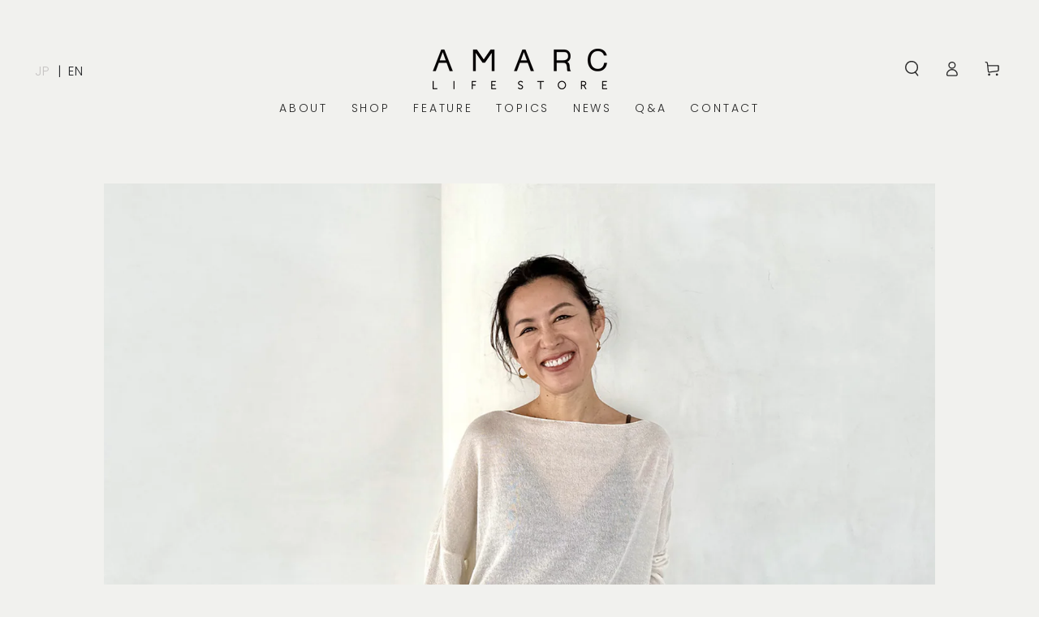

--- FILE ---
content_type: text/html; charset=utf-8
request_url: https://amarclifestore.com/en/pages/feature017-underson-underson
body_size: 28051
content:
<!doctype html>
<html id="htmlmain" class="no-js" lang="en">
  <head>
    
<meta name="facebook-domain-verification" content="0giwk0xvmj36fixv8o88vo07c5z0go" />
    
  <!-- Google Tag Manager -->
  <script>(function(w,d,s,l,i){w[l]=w[l]||[];w[l].push({'gtm.start':
new Date().getTime(),event:'gtm.js'});var f=d.getElementsByTagName(s)[0],
j=d.createElement(s),dl=l!='dataLayer'?'&l='+l:'';j.async=true;j.src=
'https://www.googletagmanager.com/gtm.js?id='+i+dl;f.parentNode.insertBefore(j,f);
})(window,document,'script','dataLayer','GTM-N3SWGSC8');</script>
  <!-- End Google Tag Manager -->
    
    <!-- Google Tag Manager -->
    <script>(function(w,d,s,l,i){w[l]=w[l]||[];w[l].push({'gtm.start':
    new Date().getTime(),event:'gtm.js'});var f=d.getElementsByTagName(s)[0],
    j=d.createElement(s),dl=l!='dataLayer'?'&l='+l:'';j.async=true;j.src=
    'https://www.googletagmanager.com/gtm.js?id='+i+dl;f.parentNode.insertBefore(j,f);
    })(window,document,'script','dataLayer','GTM-5WTK88W');</script>
    <!-- End Google Tag Manager -->

    <!-- Google tag (gtag.js) -->
    <script async src="https://www.googletagmanager.com/gtag/js?id=G-F23QY05VCJ"></script>
    <script>
      window.dataLayer = window.dataLayer || [];
      function gtag(){dataLayer.push(arguments);}
      gtag('js', new Date());

      gtag('config', 'G-F23QY05VCJ');
    </script>
    <meta charset="utf-8">
    <meta http-equiv="X-UA-Compatible" content="IE=edge">
    <meta name="viewport" content="width=device-width,initial-scale=1">
    <meta name="theme-color" content="">
    <link rel="canonical" href="https://amarclifestore.com/en/pages/feature017-underson-underson">
    <link rel="preconnect" href="https://cdn.shopify.com" crossorigin><link rel="icon" type="image/png" href="//amarclifestore.com/cdn/shop/files/AFABI.jpg?crop=center&height=32&v=1680090807&width=32"><link rel="preconnect" href="https://fonts.shopifycdn.com" crossorigin><!-- Google tag (gtag.js) -->
<script async src="https://www.googletagmanager.com/gtag/js?id=G-5E9DGG4880"></script>
<script>
  window.dataLayer = window.dataLayer || [];
  function gtag(){dataLayer.push(arguments);}
  gtag('js', new Date());

  gtag('config', 'G-5E9DGG4880');
</script>
<!-- End Google tag (gtag.js) -->

    
    <title>
      Back open camisole with cups - UNDERSON UNDERSON for AMARC
 &ndash; AMARC LIFE STORE</title><meta name="description" content="A collaboration with UNDERSON UNDERSON, which boasts tremendous popularity as an innerwear brand, has been realized! This time, we are offering the &quot;Back Open Camisole with Cups,&quot; which is said to be the brand&#39;s masterpiece. The AMARC original has been updated to offer even greater ease of wear and design.">

<meta property="og:site_name" content="AMARC LIFE STORE">
<meta property="og:url" content="https://amarclifestore.com/en/pages/feature017-underson-underson">
<meta property="og:title" content="Back open camisole with cups - UNDERSON UNDERSON for AMARC">
<meta property="og:type" content="website">
<meta property="og:description" content="A collaboration with UNDERSON UNDERSON, which boasts tremendous popularity as an innerwear brand, has been realized! This time, we are offering the &quot;Back Open Camisole with Cups,&quot; which is said to be the brand&#39;s masterpiece. The AMARC original has been updated to offer even greater ease of wear and design."><meta property="og:image" content="http://amarclifestore.com/cdn/shop/files/logo1.jpg?v=1680098456">
  <meta property="og:image:secure_url" content="https://amarclifestore.com/cdn/shop/files/logo1.jpg?v=1680098456">
  <meta property="og:image:width" content="1200">
  <meta property="og:image:height" content="628"><meta name="twitter:card" content="summary_large_image">
<meta name="twitter:title" content="Back open camisole with cups - UNDERSON UNDERSON for AMARC">
<meta name="twitter:description" content="A collaboration with UNDERSON UNDERSON, which boasts tremendous popularity as an innerwear brand, has been realized! This time, we are offering the &quot;Back Open Camisole with Cups,&quot; which is said to be the brand&#39;s masterpiece. The AMARC original has been updated to offer even greater ease of wear and design.">

    <!-- CSS 
    <link rel="stylesheet" href="https://unpkg.com/flickity-fade@2/flickity-fade.css">-->
    <!-- JS 
    <script src="https://unpkg.com/flickity-fade@2/flickity-fade.js"></script>-->

    <script src="//amarclifestore.com/cdn/shop/t/21/assets/vendor-v4.js" defer="defer"></script>
    <script src="//amarclifestore.com/cdn/shop/t/21/assets/global.js?v=142593363217236037771751443204" defer="defer"></script>

    

    <script>window.performance && window.performance.mark && window.performance.mark('shopify.content_for_header.start');</script><meta name="google-site-verification" content="vrAUfGHBQmd3WexwFHfljIM3QhORPu-mbtJXvzJvDFA">
<meta name="facebook-domain-verification" content="wjsl24rc6e12fx8zrpri4uviw1hn13">
<meta id="shopify-digital-wallet" name="shopify-digital-wallet" content="/67879600446/digital_wallets/dialog">
<meta name="shopify-checkout-api-token" content="b6cb26790db6d3af7d11ab5d9f06fced">
<meta id="in-context-paypal-metadata" data-shop-id="67879600446" data-venmo-supported="false" data-environment="production" data-locale="en_US" data-paypal-v4="true" data-currency="JPY">
<link rel="alternate" hreflang="x-default" href="https://amarclifestore.com/pages/feature017-underson-underson">
<link rel="alternate" hreflang="en" href="https://amarclifestore.com/en/pages/feature017-underson-underson">
<script async="async" src="/checkouts/internal/preloads.js?locale=en-JP"></script>
<link rel="preconnect" href="https://shop.app" crossorigin="anonymous">
<script async="async" src="https://shop.app/checkouts/internal/preloads.js?locale=en-JP&shop_id=67879600446" crossorigin="anonymous"></script>
<script id="apple-pay-shop-capabilities" type="application/json">{"shopId":67879600446,"countryCode":"JP","currencyCode":"JPY","merchantCapabilities":["supports3DS"],"merchantId":"gid:\/\/shopify\/Shop\/67879600446","merchantName":"AMARC LIFE STORE","requiredBillingContactFields":["postalAddress","email","phone"],"requiredShippingContactFields":["postalAddress","email","phone"],"shippingType":"shipping","supportedNetworks":["visa","masterCard","amex","jcb","discover"],"total":{"type":"pending","label":"AMARC LIFE STORE","amount":"1.00"},"shopifyPaymentsEnabled":true,"supportsSubscriptions":true}</script>
<script id="shopify-features" type="application/json">{"accessToken":"b6cb26790db6d3af7d11ab5d9f06fced","betas":["rich-media-storefront-analytics"],"domain":"amarclifestore.com","predictiveSearch":false,"shopId":67879600446,"locale":"en"}</script>
<script>var Shopify = Shopify || {};
Shopify.shop = "amarc-life.myshopify.com";
Shopify.locale = "en";
Shopify.currency = {"active":"JPY","rate":"1.0"};
Shopify.country = "JP";
Shopify.theme = {"name":"AMARC LIFE STORE_renewal","id":151377248574,"schema_name":"Be Yours","schema_version":"6.5.2","theme_store_id":1399,"role":"main"};
Shopify.theme.handle = "null";
Shopify.theme.style = {"id":null,"handle":null};
Shopify.cdnHost = "amarclifestore.com/cdn";
Shopify.routes = Shopify.routes || {};
Shopify.routes.root = "/en/";</script>
<script type="module">!function(o){(o.Shopify=o.Shopify||{}).modules=!0}(window);</script>
<script>!function(o){function n(){var o=[];function n(){o.push(Array.prototype.slice.apply(arguments))}return n.q=o,n}var t=o.Shopify=o.Shopify||{};t.loadFeatures=n(),t.autoloadFeatures=n()}(window);</script>
<script>
  window.ShopifyPay = window.ShopifyPay || {};
  window.ShopifyPay.apiHost = "shop.app\/pay";
  window.ShopifyPay.redirectState = null;
</script>
<script id="shop-js-analytics" type="application/json">{"pageType":"page"}</script>
<script defer="defer" async type="module" src="//amarclifestore.com/cdn/shopifycloud/shop-js/modules/v2/client.init-shop-cart-sync_D0dqhulL.en.esm.js"></script>
<script defer="defer" async type="module" src="//amarclifestore.com/cdn/shopifycloud/shop-js/modules/v2/chunk.common_CpVO7qML.esm.js"></script>
<script type="module">
  await import("//amarclifestore.com/cdn/shopifycloud/shop-js/modules/v2/client.init-shop-cart-sync_D0dqhulL.en.esm.js");
await import("//amarclifestore.com/cdn/shopifycloud/shop-js/modules/v2/chunk.common_CpVO7qML.esm.js");

  window.Shopify.SignInWithShop?.initShopCartSync?.({"fedCMEnabled":true,"windoidEnabled":true});

</script>
<script>
  window.Shopify = window.Shopify || {};
  if (!window.Shopify.featureAssets) window.Shopify.featureAssets = {};
  window.Shopify.featureAssets['shop-js'] = {"shop-cart-sync":["modules/v2/client.shop-cart-sync_D9bwt38V.en.esm.js","modules/v2/chunk.common_CpVO7qML.esm.js"],"init-fed-cm":["modules/v2/client.init-fed-cm_BJ8NPuHe.en.esm.js","modules/v2/chunk.common_CpVO7qML.esm.js"],"init-shop-email-lookup-coordinator":["modules/v2/client.init-shop-email-lookup-coordinator_pVrP2-kG.en.esm.js","modules/v2/chunk.common_CpVO7qML.esm.js"],"shop-cash-offers":["modules/v2/client.shop-cash-offers_CNh7FWN-.en.esm.js","modules/v2/chunk.common_CpVO7qML.esm.js","modules/v2/chunk.modal_DKF6x0Jh.esm.js"],"init-shop-cart-sync":["modules/v2/client.init-shop-cart-sync_D0dqhulL.en.esm.js","modules/v2/chunk.common_CpVO7qML.esm.js"],"init-windoid":["modules/v2/client.init-windoid_DaoAelzT.en.esm.js","modules/v2/chunk.common_CpVO7qML.esm.js"],"shop-toast-manager":["modules/v2/client.shop-toast-manager_1DND8Tac.en.esm.js","modules/v2/chunk.common_CpVO7qML.esm.js"],"pay-button":["modules/v2/client.pay-button_CFeQi1r6.en.esm.js","modules/v2/chunk.common_CpVO7qML.esm.js"],"shop-button":["modules/v2/client.shop-button_Ca94MDdQ.en.esm.js","modules/v2/chunk.common_CpVO7qML.esm.js"],"shop-login-button":["modules/v2/client.shop-login-button_DPYNfp1Z.en.esm.js","modules/v2/chunk.common_CpVO7qML.esm.js","modules/v2/chunk.modal_DKF6x0Jh.esm.js"],"avatar":["modules/v2/client.avatar_BTnouDA3.en.esm.js"],"shop-follow-button":["modules/v2/client.shop-follow-button_BMKh4nJE.en.esm.js","modules/v2/chunk.common_CpVO7qML.esm.js","modules/v2/chunk.modal_DKF6x0Jh.esm.js"],"init-customer-accounts-sign-up":["modules/v2/client.init-customer-accounts-sign-up_CJXi5kRN.en.esm.js","modules/v2/client.shop-login-button_DPYNfp1Z.en.esm.js","modules/v2/chunk.common_CpVO7qML.esm.js","modules/v2/chunk.modal_DKF6x0Jh.esm.js"],"init-shop-for-new-customer-accounts":["modules/v2/client.init-shop-for-new-customer-accounts_BoBxkgWu.en.esm.js","modules/v2/client.shop-login-button_DPYNfp1Z.en.esm.js","modules/v2/chunk.common_CpVO7qML.esm.js","modules/v2/chunk.modal_DKF6x0Jh.esm.js"],"init-customer-accounts":["modules/v2/client.init-customer-accounts_DCuDTzpR.en.esm.js","modules/v2/client.shop-login-button_DPYNfp1Z.en.esm.js","modules/v2/chunk.common_CpVO7qML.esm.js","modules/v2/chunk.modal_DKF6x0Jh.esm.js"],"checkout-modal":["modules/v2/client.checkout-modal_U_3e4VxF.en.esm.js","modules/v2/chunk.common_CpVO7qML.esm.js","modules/v2/chunk.modal_DKF6x0Jh.esm.js"],"lead-capture":["modules/v2/client.lead-capture_DEgn0Z8u.en.esm.js","modules/v2/chunk.common_CpVO7qML.esm.js","modules/v2/chunk.modal_DKF6x0Jh.esm.js"],"shop-login":["modules/v2/client.shop-login_CoM5QKZ_.en.esm.js","modules/v2/chunk.common_CpVO7qML.esm.js","modules/v2/chunk.modal_DKF6x0Jh.esm.js"],"payment-terms":["modules/v2/client.payment-terms_BmrqWn8r.en.esm.js","modules/v2/chunk.common_CpVO7qML.esm.js","modules/v2/chunk.modal_DKF6x0Jh.esm.js"]};
</script>
<script>(function() {
  var isLoaded = false;
  function asyncLoad() {
    if (isLoaded) return;
    isLoaded = true;
    var urls = ["https:\/\/chimpstatic.com\/mcjs-connected\/js\/users\/97dfc00a0336a2b20cb161812\/6976bf2af6a4b0daa3a14d8c1.js?shop=amarc-life.myshopify.com","https:\/\/documents-app.mixlogue.jp\/scripts\/ue87f9sf8e7rd.min.js?shop=amarc-life.myshopify.com","https:\/\/sengine.groovymedia.co\/js\/frontend.js?shop=amarc-life.myshopify.com","https:\/\/sengine.groovymedia.co\/js\/order.js?shop=amarc-life.myshopify.com","\/\/app.backinstock.org\/widget\/71164_1746007485.js?category=bis\u0026v=6\u0026shop=amarc-life.myshopify.com"];
    for (var i = 0; i < urls.length; i++) {
      var s = document.createElement('script');
      s.type = 'text/javascript';
      s.async = true;
      s.src = urls[i];
      var x = document.getElementsByTagName('script')[0];
      x.parentNode.insertBefore(s, x);
    }
  };
  if(window.attachEvent) {
    window.attachEvent('onload', asyncLoad);
  } else {
    window.addEventListener('load', asyncLoad, false);
  }
})();</script>
<script id="__st">var __st={"a":67879600446,"offset":32400,"reqid":"c075434d-51f4-44c1-b190-05ee887f4b21-1764071007","pageurl":"amarclifestore.com\/en\/pages\/feature017-underson-underson","s":"pages-131385983294","u":"458ff7086690","p":"page","rtyp":"page","rid":131385983294};</script>
<script>window.ShopifyPaypalV4VisibilityTracking = true;</script>
<script id="captcha-bootstrap">!function(){'use strict';const t='contact',e='account',n='new_comment',o=[[t,t],['blogs',n],['comments',n],[t,'customer']],c=[[e,'customer_login'],[e,'guest_login'],[e,'recover_customer_password'],[e,'create_customer']],r=t=>t.map((([t,e])=>`form[action*='/${t}']:not([data-nocaptcha='true']) input[name='form_type'][value='${e}']`)).join(','),a=t=>()=>t?[...document.querySelectorAll(t)].map((t=>t.form)):[];function s(){const t=[...o],e=r(t);return a(e)}const i='password',u='form_key',d=['recaptcha-v3-token','g-recaptcha-response','h-captcha-response',i],f=()=>{try{return window.sessionStorage}catch{return}},m='__shopify_v',_=t=>t.elements[u];function p(t,e,n=!1){try{const o=window.sessionStorage,c=JSON.parse(o.getItem(e)),{data:r}=function(t){const{data:e,action:n}=t;return t[m]||n?{data:e,action:n}:{data:t,action:n}}(c);for(const[e,n]of Object.entries(r))t.elements[e]&&(t.elements[e].value=n);n&&o.removeItem(e)}catch(o){console.error('form repopulation failed',{error:o})}}const l='form_type',E='cptcha';function T(t){t.dataset[E]=!0}const w=window,h=w.document,L='Shopify',v='ce_forms',y='captcha';let A=!1;((t,e)=>{const n=(g='f06e6c50-85a8-45c8-87d0-21a2b65856fe',I='https://cdn.shopify.com/shopifycloud/storefront-forms-hcaptcha/ce_storefront_forms_captcha_hcaptcha.v1.5.2.iife.js',D={infoText:'Protected by hCaptcha',privacyText:'Privacy',termsText:'Terms'},(t,e,n)=>{const o=w[L][v],c=o.bindForm;if(c)return c(t,g,e,D).then(n);var r;o.q.push([[t,g,e,D],n]),r=I,A||(h.body.append(Object.assign(h.createElement('script'),{id:'captcha-provider',async:!0,src:r})),A=!0)});var g,I,D;w[L]=w[L]||{},w[L][v]=w[L][v]||{},w[L][v].q=[],w[L][y]=w[L][y]||{},w[L][y].protect=function(t,e){n(t,void 0,e),T(t)},Object.freeze(w[L][y]),function(t,e,n,w,h,L){const[v,y,A,g]=function(t,e,n){const i=e?o:[],u=t?c:[],d=[...i,...u],f=r(d),m=r(i),_=r(d.filter((([t,e])=>n.includes(e))));return[a(f),a(m),a(_),s()]}(w,h,L),I=t=>{const e=t.target;return e instanceof HTMLFormElement?e:e&&e.form},D=t=>v().includes(t);t.addEventListener('submit',(t=>{const e=I(t);if(!e)return;const n=D(e)&&!e.dataset.hcaptchaBound&&!e.dataset.recaptchaBound,o=_(e),c=g().includes(e)&&(!o||!o.value);(n||c)&&t.preventDefault(),c&&!n&&(function(t){try{if(!f())return;!function(t){const e=f();if(!e)return;const n=_(t);if(!n)return;const o=n.value;o&&e.removeItem(o)}(t);const e=Array.from(Array(32),(()=>Math.random().toString(36)[2])).join('');!function(t,e){_(t)||t.append(Object.assign(document.createElement('input'),{type:'hidden',name:u})),t.elements[u].value=e}(t,e),function(t,e){const n=f();if(!n)return;const o=[...t.querySelectorAll(`input[type='${i}']`)].map((({name:t})=>t)),c=[...d,...o],r={};for(const[a,s]of new FormData(t).entries())c.includes(a)||(r[a]=s);n.setItem(e,JSON.stringify({[m]:1,action:t.action,data:r}))}(t,e)}catch(e){console.error('failed to persist form',e)}}(e),e.submit())}));const S=(t,e)=>{t&&!t.dataset[E]&&(n(t,e.some((e=>e===t))),T(t))};for(const o of['focusin','change'])t.addEventListener(o,(t=>{const e=I(t);D(e)&&S(e,y())}));const B=e.get('form_key'),M=e.get(l),P=B&&M;t.addEventListener('DOMContentLoaded',(()=>{const t=y();if(P)for(const e of t)e.elements[l].value===M&&p(e,B);[...new Set([...A(),...v().filter((t=>'true'===t.dataset.shopifyCaptcha))])].forEach((e=>S(e,t)))}))}(h,new URLSearchParams(w.location.search),n,t,e,['guest_login'])})(!0,!0)}();</script>
<script integrity="sha256-52AcMU7V7pcBOXWImdc/TAGTFKeNjmkeM1Pvks/DTgc=" data-source-attribution="shopify.loadfeatures" defer="defer" src="//amarclifestore.com/cdn/shopifycloud/storefront/assets/storefront/load_feature-81c60534.js" crossorigin="anonymous"></script>
<script crossorigin="anonymous" defer="defer" src="//amarclifestore.com/cdn/shopifycloud/storefront/assets/shopify_pay/storefront-65b4c6d7.js?v=20250812"></script>
<script data-source-attribution="shopify.dynamic_checkout.dynamic.init">var Shopify=Shopify||{};Shopify.PaymentButton=Shopify.PaymentButton||{isStorefrontPortableWallets:!0,init:function(){window.Shopify.PaymentButton.init=function(){};var t=document.createElement("script");t.src="https://amarclifestore.com/cdn/shopifycloud/portable-wallets/latest/portable-wallets.en.js",t.type="module",document.head.appendChild(t)}};
</script>
<script data-source-attribution="shopify.dynamic_checkout.buyer_consent">
  function portableWalletsHideBuyerConsent(e){var t=document.getElementById("shopify-buyer-consent"),n=document.getElementById("shopify-subscription-policy-button");t&&n&&(t.classList.add("hidden"),t.setAttribute("aria-hidden","true"),n.removeEventListener("click",e))}function portableWalletsShowBuyerConsent(e){var t=document.getElementById("shopify-buyer-consent"),n=document.getElementById("shopify-subscription-policy-button");t&&n&&(t.classList.remove("hidden"),t.removeAttribute("aria-hidden"),n.addEventListener("click",e))}window.Shopify?.PaymentButton&&(window.Shopify.PaymentButton.hideBuyerConsent=portableWalletsHideBuyerConsent,window.Shopify.PaymentButton.showBuyerConsent=portableWalletsShowBuyerConsent);
</script>
<script data-source-attribution="shopify.dynamic_checkout.cart.bootstrap">document.addEventListener("DOMContentLoaded",(function(){function t(){return document.querySelector("shopify-accelerated-checkout-cart, shopify-accelerated-checkout")}if(t())Shopify.PaymentButton.init();else{new MutationObserver((function(e,n){t()&&(Shopify.PaymentButton.init(),n.disconnect())})).observe(document.body,{childList:!0,subtree:!0})}}));
</script>
<link id="shopify-accelerated-checkout-styles" rel="stylesheet" media="screen" href="https://amarclifestore.com/cdn/shopifycloud/portable-wallets/latest/accelerated-checkout-backwards-compat.css" crossorigin="anonymous">
<style id="shopify-accelerated-checkout-cart">
        #shopify-buyer-consent {
  margin-top: 1em;
  display: inline-block;
  width: 100%;
}

#shopify-buyer-consent.hidden {
  display: none;
}

#shopify-subscription-policy-button {
  background: none;
  border: none;
  padding: 0;
  text-decoration: underline;
  font-size: inherit;
  cursor: pointer;
}

#shopify-subscription-policy-button::before {
  box-shadow: none;
}

      </style>
<script id="sections-script" data-sections="header,footer" defer="defer" src="//amarclifestore.com/cdn/shop/t/21/compiled_assets/scripts.js?18102"></script>
<script>window.performance && window.performance.mark && window.performance.mark('shopify.content_for_header.end');</script>

<style data-shopify>@font-face {
  font-family: Poppins;
  font-weight: 300;
  font-style: normal;
  font-display: swap;
  src: url("//amarclifestore.com/cdn/fonts/poppins/poppins_n3.05f58335c3209cce17da4f1f1ab324ebe2982441.woff2") format("woff2"),
       url("//amarclifestore.com/cdn/fonts/poppins/poppins_n3.6971368e1f131d2c8ff8e3a44a36b577fdda3ff5.woff") format("woff");
}

  @font-face {
  font-family: Poppins;
  font-weight: 600;
  font-style: normal;
  font-display: swap;
  src: url("//amarclifestore.com/cdn/fonts/poppins/poppins_n6.aa29d4918bc243723d56b59572e18228ed0786f6.woff2") format("woff2"),
       url("//amarclifestore.com/cdn/fonts/poppins/poppins_n6.5f815d845fe073750885d5b7e619ee00e8111208.woff") format("woff");
}

  @font-face {
  font-family: Poppins;
  font-weight: 300;
  font-style: italic;
  font-display: swap;
  src: url("//amarclifestore.com/cdn/fonts/poppins/poppins_i3.8536b4423050219f608e17f134fe9ea3b01ed890.woff2") format("woff2"),
       url("//amarclifestore.com/cdn/fonts/poppins/poppins_i3.0f4433ada196bcabf726ed78f8e37e0995762f7f.woff") format("woff");
}

  @font-face {
  font-family: Poppins;
  font-weight: 600;
  font-style: italic;
  font-display: swap;
  src: url("//amarclifestore.com/cdn/fonts/poppins/poppins_i6.bb8044d6203f492888d626dafda3c2999253e8e9.woff2") format("woff2"),
       url("//amarclifestore.com/cdn/fonts/poppins/poppins_i6.e233dec1a61b1e7dead9f920159eda42280a02c3.woff") format("woff");
}

  @font-face {
  font-family: Poppins;
  font-weight: 300;
  font-style: normal;
  font-display: swap;
  src: url("//amarclifestore.com/cdn/fonts/poppins/poppins_n3.05f58335c3209cce17da4f1f1ab324ebe2982441.woff2") format("woff2"),
       url("//amarclifestore.com/cdn/fonts/poppins/poppins_n3.6971368e1f131d2c8ff8e3a44a36b577fdda3ff5.woff") format("woff");
}

  @font-face {
  font-family: Poppins;
  font-weight: 600;
  font-style: normal;
  font-display: swap;
  src: url("//amarclifestore.com/cdn/fonts/poppins/poppins_n6.aa29d4918bc243723d56b59572e18228ed0786f6.woff2") format("woff2"),
       url("//amarclifestore.com/cdn/fonts/poppins/poppins_n6.5f815d845fe073750885d5b7e619ee00e8111208.woff") format("woff");
}


  :root {
    --be-yours-version: "6.5.2";
    --font-body-family: Poppins,Arial,
    "Hiragino Kaku Gothic ProN",
    "Hiragino Sans",
    Meiryo, sans-serif;
    --font-body-style: normal;
    --font-body-weight: 300;

    --font-heading-family: Poppins, Arial,
    "Hiragino Kaku Gothic ProN",
    "Hiragino Sans",
    Meiryo,sans-serif;
    --font-heading-style: normal;
    --font-heading-weight: 300;

    --font-body-scale: 0.95;
    --font-heading-scale: 1.0526315789473684;

    --font-navigation-family: var(--font-heading-family);
    --font-navigation-size: 14px;
    --font-navigation-weight: var(--font-heading-weight);
    --font-button-family: var(--font-body-family);
    --font-button-size: 12px;
    --font-button-baseline: 0.2rem;
    --font-price-family: var(--font-body-family);
    --font-price-scale: var(--font-body-scale);

    --color-base-text: 33, 35, 38;
    --color-base-background: 241, 241, 238;
    --color-base-solid-button-labels: 255, 255, 255;
    --color-base-outline-button-labels: 26, 27, 24;
    --color-base-accent: 0, 0, 0;
    --color-base-heading: 26, 27, 24;
    --color-base-border: 210, 213, 217;
    --color-placeholder: 243, 243, 243;
    --color-overlay: 33, 35, 38;
    --color-keyboard-focus: 135, 173, 245;
    --color-shadow: 168, 232, 226;
    --shadow-opacity: 1;

    --color-background-dark: 223, 223, 216;
    --color-price: #1a1b18;
    --color-sale-price: #d72c0d;
    --color-reviews: #ffb503;
    --color-critical: #d72c0d;
    --color-success: #008060;

    --payment-terms-background-color: #f1f1ee;
    --page-width: 160rem;
    --page-width-margin: 0rem;

    --card-color-scheme: var(--color-placeholder);
    --card-text-alignment: left;
    --card-flex-alignment: flex-left;
    --card-image-padding: 0px;
    --card-border-width: 0px;
    --card-radius: 0px;
    --card-shadow-horizontal-offset: 0px;
    --card-shadow-vertical-offset: 0px;
    
    --button-radius: 0px;
    --button-border-width: 1px;
    --button-shadow-horizontal-offset: 0px;
    --button-shadow-vertical-offset: 0px;

    --spacing-sections-desktop: 0px;
    --spacing-sections-mobile: 0px;
  }

  *,
  *::before,
  *::after {
    box-sizing: inherit;
  }

  html {
    box-sizing: border-box;
    font-size: calc(var(--font-body-scale) * 62.5%);
    height: 100%;
  }

  body {
    min-height: 100%;
    margin: 0;
    font-size: 1.5rem;
    letter-spacing: 0.06rem;
    line-height: calc(1 + 0.8 / var(--font-body-scale));
    font-family: var(--font-body-family);
    font-style: var(--font-body-style);
    font-weight: var(--font-body-weight);
  }

  @media screen and (min-width: 750px) {
    body {
      font-size: 1.6rem;
    }
  }</style><link href="//amarclifestore.com/cdn/shop/t/21/assets/base.css?v=136820027172189323111751443203" rel="stylesheet" type="text/css" media="all" /><link href="//amarclifestore.com/cdn/shop/t/21/assets/custom.css?v=158085113520779097461728012480" rel="stylesheet" type="text/css" media="all" /><link rel="preload" as="font" href="//amarclifestore.com/cdn/fonts/poppins/poppins_n3.05f58335c3209cce17da4f1f1ab324ebe2982441.woff2" type="font/woff2" crossorigin><link rel="preload" as="font" href="//amarclifestore.com/cdn/fonts/poppins/poppins_n3.05f58335c3209cce17da4f1f1ab324ebe2982441.woff2" type="font/woff2" crossorigin><link rel="stylesheet" href="//amarclifestore.com/cdn/shop/t/21/assets/component-predictive-search.css?v=73479250837094754801686125788" media="print" onload="this.media='all'"><link rel="stylesheet" href="//amarclifestore.com/cdn/shop/t/21/assets/component-color-swatches.css?v=128638073195889574301686125788" media="print" onload="this.media='all'"><script>document.documentElement.className = document.documentElement.className.replace('no-js', 'js');</script>
    <script src="https://code.jquery.com/jquery-3.6.3.js" integrity="sha256-nQLuAZGRRcILA+6dMBOvcRh5Pe310sBpanc6+QBmyVM=" crossorigin="anonymous"></script>
     <link
    rel="stylesheet"
    href="https://cdn.jsdelivr.net/npm/swiper@9/swiper-bundle.min.css"
    />
    <script src="https://cdn.jsdelivr.net/npm/swiper@9/swiper-bundle.min.js"></script>
    <meta name="facebook-domain-verification" content="a365f0lek0b7nhgyd4v2h0lehngaxy" />
  <link href="https://monorail-edge.shopifysvc.com" rel="dns-prefetch">
<script>(function(){if ("sendBeacon" in navigator && "performance" in window) {try {var session_token_from_headers = performance.getEntriesByType('navigation')[0].serverTiming.find(x => x.name == '_s').description;} catch {var session_token_from_headers = undefined;}var session_cookie_matches = document.cookie.match(/_shopify_s=([^;]*)/);var session_token_from_cookie = session_cookie_matches && session_cookie_matches.length === 2 ? session_cookie_matches[1] : "";var session_token = session_token_from_headers || session_token_from_cookie || "";function handle_abandonment_event(e) {var entries = performance.getEntries().filter(function(entry) {return /monorail-edge.shopifysvc.com/.test(entry.name);});if (!window.abandonment_tracked && entries.length === 0) {window.abandonment_tracked = true;var currentMs = Date.now();var navigation_start = performance.timing.navigationStart;var payload = {shop_id: 67879600446,url: window.location.href,navigation_start,duration: currentMs - navigation_start,session_token,page_type: "page"};window.navigator.sendBeacon("https://monorail-edge.shopifysvc.com/v1/produce", JSON.stringify({schema_id: "online_store_buyer_site_abandonment/1.1",payload: payload,metadata: {event_created_at_ms: currentMs,event_sent_at_ms: currentMs}}));}}window.addEventListener('pagehide', handle_abandonment_event);}}());</script>
<script id="web-pixels-manager-setup">(function e(e,d,r,n,o){if(void 0===o&&(o={}),!Boolean(null===(a=null===(i=window.Shopify)||void 0===i?void 0:i.analytics)||void 0===a?void 0:a.replayQueue)){var i,a;window.Shopify=window.Shopify||{};var t=window.Shopify;t.analytics=t.analytics||{};var s=t.analytics;s.replayQueue=[],s.publish=function(e,d,r){return s.replayQueue.push([e,d,r]),!0};try{self.performance.mark("wpm:start")}catch(e){}var l=function(){var e={modern:/Edge?\/(1{2}[4-9]|1[2-9]\d|[2-9]\d{2}|\d{4,})\.\d+(\.\d+|)|Firefox\/(1{2}[4-9]|1[2-9]\d|[2-9]\d{2}|\d{4,})\.\d+(\.\d+|)|Chrom(ium|e)\/(9{2}|\d{3,})\.\d+(\.\d+|)|(Maci|X1{2}).+ Version\/(15\.\d+|(1[6-9]|[2-9]\d|\d{3,})\.\d+)([,.]\d+|)( \(\w+\)|)( Mobile\/\w+|) Safari\/|Chrome.+OPR\/(9{2}|\d{3,})\.\d+\.\d+|(CPU[ +]OS|iPhone[ +]OS|CPU[ +]iPhone|CPU IPhone OS|CPU iPad OS)[ +]+(15[._]\d+|(1[6-9]|[2-9]\d|\d{3,})[._]\d+)([._]\d+|)|Android:?[ /-](13[3-9]|1[4-9]\d|[2-9]\d{2}|\d{4,})(\.\d+|)(\.\d+|)|Android.+Firefox\/(13[5-9]|1[4-9]\d|[2-9]\d{2}|\d{4,})\.\d+(\.\d+|)|Android.+Chrom(ium|e)\/(13[3-9]|1[4-9]\d|[2-9]\d{2}|\d{4,})\.\d+(\.\d+|)|SamsungBrowser\/([2-9]\d|\d{3,})\.\d+/,legacy:/Edge?\/(1[6-9]|[2-9]\d|\d{3,})\.\d+(\.\d+|)|Firefox\/(5[4-9]|[6-9]\d|\d{3,})\.\d+(\.\d+|)|Chrom(ium|e)\/(5[1-9]|[6-9]\d|\d{3,})\.\d+(\.\d+|)([\d.]+$|.*Safari\/(?![\d.]+ Edge\/[\d.]+$))|(Maci|X1{2}).+ Version\/(10\.\d+|(1[1-9]|[2-9]\d|\d{3,})\.\d+)([,.]\d+|)( \(\w+\)|)( Mobile\/\w+|) Safari\/|Chrome.+OPR\/(3[89]|[4-9]\d|\d{3,})\.\d+\.\d+|(CPU[ +]OS|iPhone[ +]OS|CPU[ +]iPhone|CPU IPhone OS|CPU iPad OS)[ +]+(10[._]\d+|(1[1-9]|[2-9]\d|\d{3,})[._]\d+)([._]\d+|)|Android:?[ /-](13[3-9]|1[4-9]\d|[2-9]\d{2}|\d{4,})(\.\d+|)(\.\d+|)|Mobile Safari.+OPR\/([89]\d|\d{3,})\.\d+\.\d+|Android.+Firefox\/(13[5-9]|1[4-9]\d|[2-9]\d{2}|\d{4,})\.\d+(\.\d+|)|Android.+Chrom(ium|e)\/(13[3-9]|1[4-9]\d|[2-9]\d{2}|\d{4,})\.\d+(\.\d+|)|Android.+(UC? ?Browser|UCWEB|U3)[ /]?(15\.([5-9]|\d{2,})|(1[6-9]|[2-9]\d|\d{3,})\.\d+)\.\d+|SamsungBrowser\/(5\.\d+|([6-9]|\d{2,})\.\d+)|Android.+MQ{2}Browser\/(14(\.(9|\d{2,})|)|(1[5-9]|[2-9]\d|\d{3,})(\.\d+|))(\.\d+|)|K[Aa][Ii]OS\/(3\.\d+|([4-9]|\d{2,})\.\d+)(\.\d+|)/},d=e.modern,r=e.legacy,n=navigator.userAgent;return n.match(d)?"modern":n.match(r)?"legacy":"unknown"}(),u="modern"===l?"modern":"legacy",c=(null!=n?n:{modern:"",legacy:""})[u],f=function(e){return[e.baseUrl,"/wpm","/b",e.hashVersion,"modern"===e.buildTarget?"m":"l",".js"].join("")}({baseUrl:d,hashVersion:r,buildTarget:u}),m=function(e){var d=e.version,r=e.bundleTarget,n=e.surface,o=e.pageUrl,i=e.monorailEndpoint;return{emit:function(e){var a=e.status,t=e.errorMsg,s=(new Date).getTime(),l=JSON.stringify({metadata:{event_sent_at_ms:s},events:[{schema_id:"web_pixels_manager_load/3.1",payload:{version:d,bundle_target:r,page_url:o,status:a,surface:n,error_msg:t},metadata:{event_created_at_ms:s}}]});if(!i)return console&&console.warn&&console.warn("[Web Pixels Manager] No Monorail endpoint provided, skipping logging."),!1;try{return self.navigator.sendBeacon.bind(self.navigator)(i,l)}catch(e){}var u=new XMLHttpRequest;try{return u.open("POST",i,!0),u.setRequestHeader("Content-Type","text/plain"),u.send(l),!0}catch(e){return console&&console.warn&&console.warn("[Web Pixels Manager] Got an unhandled error while logging to Monorail."),!1}}}}({version:r,bundleTarget:l,surface:e.surface,pageUrl:self.location.href,monorailEndpoint:e.monorailEndpoint});try{o.browserTarget=l,function(e){var d=e.src,r=e.async,n=void 0===r||r,o=e.onload,i=e.onerror,a=e.sri,t=e.scriptDataAttributes,s=void 0===t?{}:t,l=document.createElement("script"),u=document.querySelector("head"),c=document.querySelector("body");if(l.async=n,l.src=d,a&&(l.integrity=a,l.crossOrigin="anonymous"),s)for(var f in s)if(Object.prototype.hasOwnProperty.call(s,f))try{l.dataset[f]=s[f]}catch(e){}if(o&&l.addEventListener("load",o),i&&l.addEventListener("error",i),u)u.appendChild(l);else{if(!c)throw new Error("Did not find a head or body element to append the script");c.appendChild(l)}}({src:f,async:!0,onload:function(){if(!function(){var e,d;return Boolean(null===(d=null===(e=window.Shopify)||void 0===e?void 0:e.analytics)||void 0===d?void 0:d.initialized)}()){var d=window.webPixelsManager.init(e)||void 0;if(d){var r=window.Shopify.analytics;r.replayQueue.forEach((function(e){var r=e[0],n=e[1],o=e[2];d.publishCustomEvent(r,n,o)})),r.replayQueue=[],r.publish=d.publishCustomEvent,r.visitor=d.visitor,r.initialized=!0}}},onerror:function(){return m.emit({status:"failed",errorMsg:"".concat(f," has failed to load")})},sri:function(e){var d=/^sha384-[A-Za-z0-9+/=]+$/;return"string"==typeof e&&d.test(e)}(c)?c:"",scriptDataAttributes:o}),m.emit({status:"loading"})}catch(e){m.emit({status:"failed",errorMsg:(null==e?void 0:e.message)||"Unknown error"})}}})({shopId: 67879600446,storefrontBaseUrl: "https://amarclifestore.com",extensionsBaseUrl: "https://extensions.shopifycdn.com/cdn/shopifycloud/web-pixels-manager",monorailEndpoint: "https://monorail-edge.shopifysvc.com/unstable/produce_batch",surface: "storefront-renderer",enabledBetaFlags: ["2dca8a86"],webPixelsConfigList: [{"id":"745406782","configuration":"{\"config\":\"{\\\"google_tag_ids\\\":[\\\"G-F23QY05VCJ\\\",\\\"AW-11335302396\\\",\\\"GT-MB6FF96\\\"],\\\"target_country\\\":\\\"JP\\\",\\\"gtag_events\\\":[{\\\"type\\\":\\\"begin_checkout\\\",\\\"action_label\\\":[\\\"G-F23QY05VCJ\\\",\\\"AW-11335302396\\\/Uz4KCKbzwbYbEPz5i50q\\\"]},{\\\"type\\\":\\\"search\\\",\\\"action_label\\\":[\\\"G-F23QY05VCJ\\\",\\\"AW-11335302396\\\/gExZCLLzwbYbEPz5i50q\\\"]},{\\\"type\\\":\\\"view_item\\\",\\\"action_label\\\":[\\\"G-F23QY05VCJ\\\",\\\"AW-11335302396\\\/1coYCK_zwbYbEPz5i50q\\\",\\\"MC-YXS2YLCB44\\\"]},{\\\"type\\\":\\\"purchase\\\",\\\"action_label\\\":[\\\"G-F23QY05VCJ\\\",\\\"AW-11335302396\\\/V0QaCJmFuLYbEPz5i50q\\\",\\\"MC-YXS2YLCB44\\\"]},{\\\"type\\\":\\\"page_view\\\",\\\"action_label\\\":[\\\"G-F23QY05VCJ\\\",\\\"AW-11335302396\\\/stKwCKzzwbYbEPz5i50q\\\",\\\"MC-YXS2YLCB44\\\"]},{\\\"type\\\":\\\"add_payment_info\\\",\\\"action_label\\\":[\\\"G-F23QY05VCJ\\\",\\\"AW-11335302396\\\/r_OWCLXzwbYbEPz5i50q\\\"]},{\\\"type\\\":\\\"add_to_cart\\\",\\\"action_label\\\":[\\\"G-F23QY05VCJ\\\",\\\"AW-11335302396\\\/xCUfCKnzwbYbEPz5i50q\\\"]}],\\\"enable_monitoring_mode\\\":false}\"}","eventPayloadVersion":"v1","runtimeContext":"OPEN","scriptVersion":"b2a88bafab3e21179ed38636efcd8a93","type":"APP","apiClientId":1780363,"privacyPurposes":[],"dataSharingAdjustments":{"protectedCustomerApprovalScopes":["read_customer_address","read_customer_email","read_customer_name","read_customer_personal_data","read_customer_phone"]}},{"id":"265355582","configuration":"{\"pixel_id\":\"119569127773995\",\"pixel_type\":\"facebook_pixel\",\"metaapp_system_user_token\":\"-\"}","eventPayloadVersion":"v1","runtimeContext":"OPEN","scriptVersion":"ca16bc87fe92b6042fbaa3acc2fbdaa6","type":"APP","apiClientId":2329312,"privacyPurposes":["ANALYTICS","MARKETING","SALE_OF_DATA"],"dataSharingAdjustments":{"protectedCustomerApprovalScopes":["read_customer_address","read_customer_email","read_customer_name","read_customer_personal_data","read_customer_phone"]}},{"id":"shopify-app-pixel","configuration":"{}","eventPayloadVersion":"v1","runtimeContext":"STRICT","scriptVersion":"0450","apiClientId":"shopify-pixel","type":"APP","privacyPurposes":["ANALYTICS","MARKETING"]},{"id":"shopify-custom-pixel","eventPayloadVersion":"v1","runtimeContext":"LAX","scriptVersion":"0450","apiClientId":"shopify-pixel","type":"CUSTOM","privacyPurposes":["ANALYTICS","MARKETING"]}],isMerchantRequest: false,initData: {"shop":{"name":"AMARC LIFE STORE","paymentSettings":{"currencyCode":"JPY"},"myshopifyDomain":"amarc-life.myshopify.com","countryCode":"JP","storefrontUrl":"https:\/\/amarclifestore.com\/en"},"customer":null,"cart":null,"checkout":null,"productVariants":[],"purchasingCompany":null},},"https://amarclifestore.com/cdn","ae1676cfwd2530674p4253c800m34e853cb",{"modern":"","legacy":""},{"shopId":"67879600446","storefrontBaseUrl":"https:\/\/amarclifestore.com","extensionBaseUrl":"https:\/\/extensions.shopifycdn.com\/cdn\/shopifycloud\/web-pixels-manager","surface":"storefront-renderer","enabledBetaFlags":"[\"2dca8a86\"]","isMerchantRequest":"false","hashVersion":"ae1676cfwd2530674p4253c800m34e853cb","publish":"custom","events":"[[\"page_viewed\",{}]]"});</script><script>
  window.ShopifyAnalytics = window.ShopifyAnalytics || {};
  window.ShopifyAnalytics.meta = window.ShopifyAnalytics.meta || {};
  window.ShopifyAnalytics.meta.currency = 'JPY';
  var meta = {"page":{"pageType":"page","resourceType":"page","resourceId":131385983294}};
  for (var attr in meta) {
    window.ShopifyAnalytics.meta[attr] = meta[attr];
  }
</script>
<script class="analytics">
  (function () {
    var customDocumentWrite = function(content) {
      var jquery = null;

      if (window.jQuery) {
        jquery = window.jQuery;
      } else if (window.Checkout && window.Checkout.$) {
        jquery = window.Checkout.$;
      }

      if (jquery) {
        jquery('body').append(content);
      }
    };

    var hasLoggedConversion = function(token) {
      if (token) {
        return document.cookie.indexOf('loggedConversion=' + token) !== -1;
      }
      return false;
    }

    var setCookieIfConversion = function(token) {
      if (token) {
        var twoMonthsFromNow = new Date(Date.now());
        twoMonthsFromNow.setMonth(twoMonthsFromNow.getMonth() + 2);

        document.cookie = 'loggedConversion=' + token + '; expires=' + twoMonthsFromNow;
      }
    }

    var trekkie = window.ShopifyAnalytics.lib = window.trekkie = window.trekkie || [];
    if (trekkie.integrations) {
      return;
    }
    trekkie.methods = [
      'identify',
      'page',
      'ready',
      'track',
      'trackForm',
      'trackLink'
    ];
    trekkie.factory = function(method) {
      return function() {
        var args = Array.prototype.slice.call(arguments);
        args.unshift(method);
        trekkie.push(args);
        return trekkie;
      };
    };
    for (var i = 0; i < trekkie.methods.length; i++) {
      var key = trekkie.methods[i];
      trekkie[key] = trekkie.factory(key);
    }
    trekkie.load = function(config) {
      trekkie.config = config || {};
      trekkie.config.initialDocumentCookie = document.cookie;
      var first = document.getElementsByTagName('script')[0];
      var script = document.createElement('script');
      script.type = 'text/javascript';
      script.onerror = function(e) {
        var scriptFallback = document.createElement('script');
        scriptFallback.type = 'text/javascript';
        scriptFallback.onerror = function(error) {
                var Monorail = {
      produce: function produce(monorailDomain, schemaId, payload) {
        var currentMs = new Date().getTime();
        var event = {
          schema_id: schemaId,
          payload: payload,
          metadata: {
            event_created_at_ms: currentMs,
            event_sent_at_ms: currentMs
          }
        };
        return Monorail.sendRequest("https://" + monorailDomain + "/v1/produce", JSON.stringify(event));
      },
      sendRequest: function sendRequest(endpointUrl, payload) {
        // Try the sendBeacon API
        if (window && window.navigator && typeof window.navigator.sendBeacon === 'function' && typeof window.Blob === 'function' && !Monorail.isIos12()) {
          var blobData = new window.Blob([payload], {
            type: 'text/plain'
          });

          if (window.navigator.sendBeacon(endpointUrl, blobData)) {
            return true;
          } // sendBeacon was not successful

        } // XHR beacon

        var xhr = new XMLHttpRequest();

        try {
          xhr.open('POST', endpointUrl);
          xhr.setRequestHeader('Content-Type', 'text/plain');
          xhr.send(payload);
        } catch (e) {
          console.log(e);
        }

        return false;
      },
      isIos12: function isIos12() {
        return window.navigator.userAgent.lastIndexOf('iPhone; CPU iPhone OS 12_') !== -1 || window.navigator.userAgent.lastIndexOf('iPad; CPU OS 12_') !== -1;
      }
    };
    Monorail.produce('monorail-edge.shopifysvc.com',
      'trekkie_storefront_load_errors/1.1',
      {shop_id: 67879600446,
      theme_id: 151377248574,
      app_name: "storefront",
      context_url: window.location.href,
      source_url: "//amarclifestore.com/cdn/s/trekkie.storefront.3c703df509f0f96f3237c9daa54e2777acf1a1dd.min.js"});

        };
        scriptFallback.async = true;
        scriptFallback.src = '//amarclifestore.com/cdn/s/trekkie.storefront.3c703df509f0f96f3237c9daa54e2777acf1a1dd.min.js';
        first.parentNode.insertBefore(scriptFallback, first);
      };
      script.async = true;
      script.src = '//amarclifestore.com/cdn/s/trekkie.storefront.3c703df509f0f96f3237c9daa54e2777acf1a1dd.min.js';
      first.parentNode.insertBefore(script, first);
    };
    trekkie.load(
      {"Trekkie":{"appName":"storefront","development":false,"defaultAttributes":{"shopId":67879600446,"isMerchantRequest":null,"themeId":151377248574,"themeCityHash":"7447193871533919425","contentLanguage":"en","currency":"JPY","eventMetadataId":"76cfb1bf-c0f0-4eb2-b982-aad7817d825f"},"isServerSideCookieWritingEnabled":true,"monorailRegion":"shop_domain","enabledBetaFlags":["f0df213a"]},"Session Attribution":{},"S2S":{"facebookCapiEnabled":true,"source":"trekkie-storefront-renderer","apiClientId":580111}}
    );

    var loaded = false;
    trekkie.ready(function() {
      if (loaded) return;
      loaded = true;

      window.ShopifyAnalytics.lib = window.trekkie;

      var originalDocumentWrite = document.write;
      document.write = customDocumentWrite;
      try { window.ShopifyAnalytics.merchantGoogleAnalytics.call(this); } catch(error) {};
      document.write = originalDocumentWrite;

      window.ShopifyAnalytics.lib.page(null,{"pageType":"page","resourceType":"page","resourceId":131385983294,"shopifyEmitted":true});

      var match = window.location.pathname.match(/checkouts\/(.+)\/(thank_you|post_purchase)/)
      var token = match? match[1]: undefined;
      if (!hasLoggedConversion(token)) {
        setCookieIfConversion(token);
        
      }
    });


        var eventsListenerScript = document.createElement('script');
        eventsListenerScript.async = true;
        eventsListenerScript.src = "//amarclifestore.com/cdn/shopifycloud/storefront/assets/shop_events_listener-3da45d37.js";
        document.getElementsByTagName('head')[0].appendChild(eventsListenerScript);

})();</script>
<script
  defer
  src="https://amarclifestore.com/cdn/shopifycloud/perf-kit/shopify-perf-kit-2.1.2.min.js"
  data-application="storefront-renderer"
  data-shop-id="67879600446"
  data-render-region="gcp-us-east1"
  data-page-type="page"
  data-theme-instance-id="151377248574"
  data-theme-name="Be Yours"
  data-theme-version="6.5.2"
  data-monorail-region="shop_domain"
  data-resource-timing-sampling-rate="10"
  data-shs="true"
  data-shs-beacon="true"
  data-shs-export-with-fetch="true"
  data-shs-logs-sample-rate="1"
></script>
</head>

  <body class="template-page" data-animate-image data-lazy-image data-price-superscript>
    <!-- Google Tag Manager (noscript) -->
    <noscript><iframe src="https://www.googletagmanager.com/ns.html?id=GTM-N3SWGSC8"
height="0" width="0" style="display:none;visibility:hidden"></iframe></noscript>
    <!-- End Google Tag Manager (noscript) -->
    
    <!-- Google Tag Manager (noscript) -->
    <noscript><iframe src="https://www.googletagmanager.com/ns.html?id=GTM-5WTK88W"
    height="0" width="0" style="display:none;visibility:hidden"></iframe></noscript>
    <!-- End Google Tag Manager (noscript) -->
    
    <a class="skip-to-content-link button button--small visually-hidden" href="#MainContent">
      Skip to content
    </a>

    <style type="text/css">.no-js .transition-cover{display:none}.transition-cover{display:flex;align-items:center;justify-content:center;position:fixed;top:0;left:0;height:100vh;width:100vw;background-color:rgb(var(--color-background));z-index:1000;pointer-events:none;transition-property:opacity,visibility;transition-duration:var(--duration-default);transition-timing-function:ease}.loading-bar{width:13rem;height:.2rem;border-radius:.2rem;background-color:rgb(var(--color-background-dark));position:relative;overflow:hidden}.loading-bar::after{content:"";height:100%;width:6.8rem;position:absolute;transform:translate(-3.4rem);background-color:rgb(var(--color-base-text));border-radius:.2rem;animation:initial-loading 1.5s ease infinite}@keyframes initial-loading{0%{transform:translate(-3.4rem)}50%{transform:translate(9.6rem)}to{transform:translate(-3.4rem)}}.loaded .transition-cover{opacity:0;visibility:hidden}.unloading .transition-cover{opacity:1;visibility:visible}.unloading.loaded .loading-bar{display:none}</style>
  <div class="transition-cover">
    <span class="loading-bar"></span>
  </div>

    <div class="transition-body">
      <div id="shopify-section-common-superbanner" class="shopify-section section">
  <div class="superbanner">
      <div class="superbanner-inner js-superbanner-inner--global sticky-promo--" rel="roll">
        <ul>
          
          
          
        </ul>
      </div>
  </div>
  
<style>
.superbanner {
    padding:10px;
}
div.superbanner-inner {
    color: #000000;
}
div.superbanner-inner a {
    color: #000000;
}
.superbanner-inner ul {
    margin: 0;
}
.superbanner-inner {
    padding: 2px 0;
    text-align: center;
    width: 100%;
    z-index: 30;
    position:relative;
    height: 20px;

    /* position: absolute;
    font-size: 11px;
    width: 100%;
    z-index: 200; */
}
.superbanner-inner ul {
    position: relative;
    height: 100%;
    overflow: hidden;
  }
  .superbanner-inner ul,.superbanner-inner li {
    margin:0;
    list-style: none;
    width: 100%;
    position: absolute;
    top: 0;
    left: 0;
    opacity: 1;
    z-index: 1;
    transition: top 1.5s, opacity 0.75s;
  }
  .superbanner-inner li.inactive {
    top: 40px;
    opacity: 0;
    z-index: 0;
  }
  .superbanner-inner li.inactive.inactiveafter {
    top: -40em;
  }
  .superbanner-inner a {
    font-size: 13px;
    width: 100%;
    display: block;
    text-decoration: none;
  }
  .superbanner-inner p {
    margin: 0;
    font-size: 13px;
    line-height: 20px;
  }
</style>
<script>
window.addEventListener('load', function() {
    console.log('SUPERBANNER: START');
    const $banner = document.querySelector(".superbanner-inner");
    const $bannerLis = $banner.querySelectorAll(':scope li');
    const bannerMoveSpeed = 1500.0;
    const waitSpeed = 4000;

    let maxHeight = 20;
    const sizeChange = () => {
        maxHeight = 20;
        $bannerLis.forEach((li) => {
            if (li.clientHeight > maxHeight) {
                maxHeight = li.clientHeight;
            }
        });
        document.querySelector('.superbanner-inner').style.height = maxHeight + 'px';
    }
    sizeChange();
    window.addEventListener('resize', sizeChange);

    if ($bannerLis.length >= 2) {

        let current = 0;
        const changeBanner = () => {
            // $bannerLis[current].classList.remove('inactive');
            $bannerLis.forEach((li, index) => {
                if (index !== current) {
                    li.classList.add('inactive');
                    window.setTimeout(() => {
                        li.classList.add('inactiveafter')
                    }, bannerMoveSpeed + 300)
                } else {
                    li.classList.remove('inactive')
                    li.classList.remove('inactiveafter');
                }
            });

            // goNext
            current+= 1
            if (current >= $bannerLis.length) {
                current = 0
            }
        }
        changeBanner();
        window.setInterval(changeBanner, bannerMoveSpeed + waitSpeed);
    }
})

</script>

</div>
      <div id="shopify-section-header" class="shopify-section"><style data-shopify>#shopify-section-header {
    --section-padding-top: 28px;
    --section-padding-bottom: 4px;
    --image-logo-height: 38px;
    --gradient-header-background: #f1f1ee;
    --color-header-background: 241, 241, 238;
    --color-header-foreground: 40, 40, 40;
    --color-header-border: 210, 213, 217;
    --icon-weight: 1.3px;
  }</style><style>
  @media screen and (min-width: 750px) {
    #shopify-section-header {
      --image-logo-height: 50px;
    }
  }header-drawer {
    display: block;
  }

  @media screen and (min-width: 990px) {
    header-drawer {
      display: none;
    }
  }

  .menu-drawer-container {
    display: flex;
    position: static;
  }

  .list-menu {
    list-style: none;
    padding: 0;
    margin: 0;
  }

  .list-menu--inline {
    display: inline-flex;
    flex-wrap: wrap;
    column-gap: 1.5rem;
  }

  .list-menu__item--link {
    text-decoration: none;
    padding-bottom: 1rem;
    padding-top: 1rem;
    line-height: calc(1 + 0.8 / var(--font-body-scale));
  }

  @media screen and (min-width: 750px) {
    .list-menu__item--link {
      padding-bottom: 0.5rem;
      padding-top: 0.5rem;
    }
  }

  .localization-form {
    padding-inline-start: 1.5rem;
    padding-inline-end: 1.5rem;
  }

  localization-form .localization-selector {
    background-color: transparent;
    box-shadow: none;
    padding: 1rem 0;
    height: auto;
    margin: 0;
    line-height: calc(1 + .8 / var(--font-body-scale));
    letter-spacing: .04rem;
  }

  .localization-form__select .icon-caret {
    width: 0.8rem;
    margin-inline-start: 1rem;
  }
</style>

<link rel="stylesheet" href="//amarclifestore.com/cdn/shop/t/21/assets/component-sticky-header.css?v=62844108092856889241686125788" media="print" onload="this.media='all'">
<link rel="stylesheet" href="//amarclifestore.com/cdn/shop/t/21/assets/component-list-menu.css?v=39371562665148677181686125788" media="print" onload="this.media='all'">
<link rel="stylesheet" href="//amarclifestore.com/cdn/shop/t/21/assets/component-search.css?v=44442862756793379551686125788" media="print" onload="this.media='all'">
<link rel="stylesheet" href="//amarclifestore.com/cdn/shop/t/21/assets/component-menu-drawer.css?v=419519404293591831686125788" media="print" onload="this.media='all'"><link rel="stylesheet" href="//amarclifestore.com/cdn/shop/t/21/assets/component-cart-drawer.css?v=86875266644942996081697597949" media="print" onload="this.media='all'">
<link rel="stylesheet" href="//amarclifestore.com/cdn/shop/t/21/assets/component-discounts.css?v=95161821600007313611686125788" media="print" onload="this.media='all'"><link rel="stylesheet" href="//amarclifestore.com/cdn/shop/t/21/assets/component-price.css?v=118573389854637205991713166718" media="print" onload="this.media='all'">
  <link rel="stylesheet" href="//amarclifestore.com/cdn/shop/t/21/assets/component-loading-overlay.css?v=121974073346977247381686125788" media="print" onload="this.media='all'"><link rel="stylesheet" href="//amarclifestore.com/cdn/shop/t/21/assets/component-menu-dropdown.css?v=139986070562707735781686125788" media="print" onload="this.media='all'">
  <script src="//amarclifestore.com/cdn/shop/t/21/assets/menu-dropdown.js?v=26085278143615384741686125788" defer="defer"></script><noscript><link href="//amarclifestore.com/cdn/shop/t/21/assets/component-sticky-header.css?v=62844108092856889241686125788" rel="stylesheet" type="text/css" media="all" /></noscript>
<noscript><link href="//amarclifestore.com/cdn/shop/t/21/assets/component-list-menu.css?v=39371562665148677181686125788" rel="stylesheet" type="text/css" media="all" /></noscript>
<noscript><link href="//amarclifestore.com/cdn/shop/t/21/assets/component-search.css?v=44442862756793379551686125788" rel="stylesheet" type="text/css" media="all" /></noscript>
<noscript><link href="//amarclifestore.com/cdn/shop/t/21/assets/component-menu-dropdown.css?v=139986070562707735781686125788" rel="stylesheet" type="text/css" media="all" /></noscript>
<noscript><link href="//amarclifestore.com/cdn/shop/t/21/assets/component-menu-drawer.css?v=419519404293591831686125788" rel="stylesheet" type="text/css" media="all" /></noscript>

<script src="//amarclifestore.com/cdn/shop/t/21/assets/search-modal.js?v=116111636907037380331686125788" defer="defer"></script><svg xmlns="http://www.w3.org/2000/svg" class="hidden">
    <symbol id="icon-cart" fill="none" viewbox="0 0 18 19">
      <path d="M3.09333 5.87954L16.2853 5.87945V5.87945C16.3948 5.8795 16.4836 5.96831 16.4836 6.07785V11.4909C16.4836 11.974 16.1363 12.389 15.6603 12.4714C11.3279 13.2209 9.49656 13.2033 5.25251 13.9258C4.68216 14.0229 4.14294 13.6285 4.0774 13.0537C3.77443 10.3963 2.99795 3.58502 2.88887 2.62142C2.75288 1.42015 0.905376 1.51528 0.283581 1.51478" stroke="currentColor"/>
      <path d="M13.3143 16.8554C13.3143 17.6005 13.9183 18.2045 14.6634 18.2045C15.4085 18.2045 16.0125 17.6005 16.0125 16.8554C16.0125 16.1104 15.4085 15.5063 14.6634 15.5063C13.9183 15.5063 13.3143 16.1104 13.3143 16.8554Z" fill="currentColor"/>
      <path d="M3.72831 16.8554C3.72831 17.6005 4.33233 18.2045 5.07741 18.2045C5.8225 18.2045 6.42651 17.6005 6.42651 16.8554C6.42651 16.1104 5.8225 15.5063 5.07741 15.5063C4.33233 15.5063 3.72831 16.1104 3.72831 16.8554Z" fill="currentColor"/>
    </symbol>
  <symbol id="icon-close" fill="none" viewBox="0 0 12 12">
    <path d="M1 1L11 11" stroke="currentColor" stroke-linecap="round" fill="none"/>
    <path d="M11 1L1 11" stroke="currentColor" stroke-linecap="round" fill="none"/>
  </symbol>
  <symbol id="icon-search" fill="none" viewBox="0 0 15 17">
    <circle cx="7.11113" cy="7.11113" r="6.56113" stroke="currentColor" fill="none"/>
    <path d="M11.078 12.3282L13.8878 16.0009" stroke="currentColor" stroke-linecap="round" fill="none"/>
  </symbol>
</svg>



<sticky-header data-scroll-up class="header-wrapper">
  <header class="header header--top-center page-width header-section--padding">
    <div class="header__left"
    >
<script src="//amarclifestore.com/cdn/shop/t/21/assets/locationChange.js?v=106511987344580325841686125788" defer="defer"></script><header-drawer>
  <details class="menu-drawer-container">
    <summary class="header__icon header__icon--menu focus-inset" aria-label="Menu">
      <span class="header__icon header__icon--summary">
        <svg xmlns="http://www.w3.org/2000/svg" aria-hidden="true" focusable="false" class="icon icon-hamburger" fill="none" viewBox="0 0 32 32">
      <path d="M0 26.667h32M0 16h26.98M0 5.333h32" stroke="currentColor"/>
    </svg>
        <svg class="icon icon-close" aria-hidden="true" focusable="false">
          <use href="#icon-close">
        </svg>
      </span>
    </summary>
    <div id="menu-drawer" class="menu-drawer motion-reduce" tabindex="-1">
      <div class="menu-drawer__inner-container">
        <div class="menu-drawer__navigation-container">
          <drawer-close-button class="header__icon header__icon--menu medium-hide large-up-hide" data-animate data-animate-delay-1>
            <svg class="icon icon-close" aria-hidden="true" focusable="false">
              <use href="#icon-close">
            </svg>
          </drawer-close-button>
          <nav class="menu-drawer__navigation" data-animate data-animate-delay-1>
            <ul class="menu-drawer__menu list-menu" role="list"><li><a href="/en/pages/about" class="menu-drawer__menu-item list-menu__itemfocus-inset">
                      About
                    </a></li><li><a href="/en/collections/all-products" class="menu-drawer__menu-item list-menu__itemfocus-inset">
                      Shop
                    </a></li><li><a href="/en/blogs/feature" class="menu-drawer__menu-item list-menu__itemfocus-inset">
                      FEATURE
                    </a></li><li><a href="/en/pages/feature" class="menu-drawer__menu-item list-menu__itemfocus-inset">
                      TOPICS
                    </a></li><li><a href="/en/blogs/information" class="menu-drawer__menu-item list-menu__itemfocus-inset">
                      News
                    </a></li><li><a href="/en/pages/q-a" class="menu-drawer__menu-item list-menu__itemfocus-inset">
                      Q&amp;A
                    </a></li><li><a href="/en/pages/contact" class="menu-drawer__menu-item list-menu__itemfocus-inset">
                      Contact
                    </a></li></ul>
          </nav><div class="sp_lang_div">
              
                <a onClick="sendUrllocation('jp')" href="javascript:void(0);">JP</a>
              
                <span>&nbsp;|&nbsp;</span>
              
                <label>EN</label>
              
            </div><div class="menu-drawer__utility-links" data-animate data-animate-delay-1><a href="/en/account/login" class="menu-drawer__account link link-with-icon focus-inset">
                <svg xmlns="http://www.w3.org/2000/svg" aria-hidden="true" focusable="false" class="icon icon-account" fill="none" viewBox="0 0 14 18">
      <path d="M7.34497 10.0933C4.03126 10.0933 1.34497 12.611 1.34497 15.7169C1.34497 16.4934 1.97442 17.1228 2.75088 17.1228H11.9391C12.7155 17.1228 13.345 16.4934 13.345 15.7169C13.345 12.611 10.6587 10.0933 7.34497 10.0933Z" stroke="currentColor"/>
      <ellipse cx="7.34503" cy="5.02631" rx="3.63629" ry="3.51313" stroke="currentColor" stroke-linecap="square"/>
    </svg>
                <span class="label">Log in</span>
              </a><ul class="list list-social list-unstyled" role="list"><li class="list-social__item">
  <a target="_blank" rel="noopener" href="https://www.facebook.com/AMARC-905231099647558/" class="list-social__link link link--text link-with-icon" aria-describedby="a11y-external-message">
    <svg aria-hidden="true" focusable="false" class="icon icon-facebook" viewBox="0 0 320 512">
      <path fill="currentColor" d="M279.14 288l14.22-92.66h-88.91v-60.13c0-25.35 12.42-50.06 52.24-50.06h40.42V6.26S260.43 0 225.36 0c-73.22 0-121.08 44.38-121.08 124.72v70.62H22.89V288h81.39v224h100.17V288z"/>
    </svg>
    <span class="visually-hidden">Facebook</span>
  </a>
</li><li class="list-social__item">
    <a target="_blank" rel="noopener" href="https://www.instagram.com/amarc_official/" class="list-social__link link link--text link-with-icon" aria-describedby="a11y-external-message">
      <svg aria-hidden="true" focusable="false" class="icon icon-instagram" viewBox="0 0 448 512">
      <path fill="currentColor" d="M224.1 141c-63.6 0-114.9 51.3-114.9 114.9s51.3 114.9 114.9 114.9S339 319.5 339 255.9 287.7 141 224.1 141zm0 189.6c-41.1 0-74.7-33.5-74.7-74.7s33.5-74.7 74.7-74.7 74.7 33.5 74.7 74.7-33.6 74.7-74.7 74.7zm146.4-194.3c0 14.9-12 26.8-26.8 26.8-14.9 0-26.8-12-26.8-26.8s12-26.8 26.8-26.8 26.8 12 26.8 26.8zm76.1 27.2c-1.7-35.9-9.9-67.7-36.2-93.9-26.2-26.2-58-34.4-93.9-36.2-37-2.1-147.9-2.1-184.9 0-35.8 1.7-67.6 9.9-93.9 36.1s-34.4 58-36.2 93.9c-2.1 37-2.1 147.9 0 184.9 1.7 35.9 9.9 67.7 36.2 93.9s58 34.4 93.9 36.2c37 2.1 147.9 2.1 184.9 0 35.9-1.7 67.7-9.9 93.9-36.2 26.2-26.2 34.4-58 36.2-93.9 2.1-37 2.1-147.8 0-184.8zM398.8 388c-7.8 19.6-22.9 34.7-42.6 42.6-29.5 11.7-99.5 9-132.1 9s-102.7 2.6-132.1-9c-19.6-7.8-34.7-22.9-42.6-42.6-11.7-29.5-9-99.5-9-132.1s-2.6-102.7 9-132.1c7.8-19.6 22.9-34.7 42.6-42.6 29.5-11.7 99.5-9 132.1-9s102.7-2.6 132.1 9c19.6 7.8 34.7 22.9 42.6 42.6 11.7 29.5 9 99.5 9 132.1s2.7 102.7-9 132.1z"/>
    </svg>
      <span class="visually-hidden">Instagram</span>
    </a>
  </li><li class="list-social__item">
    <a target="_blank" rel="noopener" href="https://www.youtube.com/channel/UC_cVZVL2qPIWO5Q-wS_gzkw" class="list-social__link link link--text link-with-icon" aria-describedby="a11y-external-message">
      <svg aria-hidden="true" focusable="false" class="icon icon-youtube" viewBox="0 0 576 512">
      <path fill="currentColor" d="M549.655 124.083c-6.281-23.65-24.787-42.276-48.284-48.597C458.781 64 288 64 288 64S117.22 64 74.629 75.486c-23.497 6.322-42.003 24.947-48.284 48.597-11.412 42.867-11.412 132.305-11.412 132.305s0 89.438 11.412 132.305c6.281 23.65 24.787 41.5 48.284 47.821C117.22 448 288 448 288 448s170.78 0 213.371-11.486c23.497-6.321 42.003-24.171 48.284-47.821 11.412-42.867 11.412-132.305 11.412-132.305s0-89.438-11.412-132.305zm-317.51 213.508V175.185l142.739 81.205-142.739 81.201z"/>
    </svg>
      <span class="visually-hidden">YouTube</span>
    </a>
  </li></ul>
          </div>
        </div>
      </div>
    </div>
  </details>
</header-drawer><header-menu-toggle>
          <div class="header__icon header__icon--menu focus-inset" aria-label="Menu">
            <span class="header__icon header__icon--summary">
              <svg xmlns="http://www.w3.org/2000/svg" aria-hidden="true" focusable="false" class="icon icon-hamburger" fill="none" viewBox="0 0 32 32">
      <path d="M0 26.667h32M0 16h26.98M0 5.333h32" stroke="currentColor"/>
    </svg>
              <svg class="icon icon-close" aria-hidden="true" focusable="false">
                <use href="#icon-close">
              </svg>
            </span>
          </div>
        </header-menu-toggle><div class="lang_div">
        
          <a onClick="sendUrllocation('jp')" href="javascript:void(0);">JP</a>
        
          <span>&nbsp;|&nbsp;</span>
        
          <label>EN</label>
        
      </div></div><a href="/en" class="header__heading-link focus-inset"><img srcset="//amarclifestore.com/cdn/shop/files/AMARC_logo.png?height=38&v=1679984709 1x, //amarclifestore.com/cdn/shop/files/AMARC_logo.png?height=76&v=1679984709 2x"
                src="//amarclifestore.com/cdn/shop/files/AMARC_logo.png?height=38&v=1679984709"
                loading="lazy"
                width="1632"
                height="380"
                alt="AMARC LIFE STORE"
                class="header__heading-logo medium-hide large-up-hide"
              /><img srcset="//amarclifestore.com/cdn/shop/files/AMARC_logo.png?height=50&v=1679984709 1x, //amarclifestore.com/cdn/shop/files/AMARC_logo.png?height=100&v=1679984709 2x"
              src="//amarclifestore.com/cdn/shop/files/AMARC_logo.png?height=50&v=1679984709"
              loading="lazy"
              width="1632"
              height="380"
              alt="AMARC LIFE STORE"
              class="header__heading-logo small-hide"
            /></a><nav class="header__inline-menu">
  <ul class="list-menu list-menu--inline" role="list"><li><dropdown-menu>
              <a href="/en/pages/about" class="header__menu-item header__menu-item--top list-menu__item focus-inset">
                <span class="label">About</span>
              </a>
            </dropdown-menu></li><li><dropdown-menu>
              <a href="/en/collections/all-products" class="header__menu-item header__menu-item--top list-menu__item focus-inset">
                <span class="label">Shop</span>
              </a>
            </dropdown-menu></li><li><dropdown-menu>
              <a href="/en/blogs/feature" class="header__menu-item header__menu-item--top list-menu__item focus-inset">
                <span class="label">FEATURE</span>
              </a>
            </dropdown-menu></li><li><dropdown-menu>
              <a href="/en/pages/feature" class="header__menu-item header__menu-item--top list-menu__item focus-inset">
                <span class="label">TOPICS</span>
              </a>
            </dropdown-menu></li><li><dropdown-menu>
              <a href="/en/blogs/information" class="header__menu-item header__menu-item--top list-menu__item focus-inset">
                <span class="label">News</span>
              </a>
            </dropdown-menu></li><li><dropdown-menu>
              <a href="/en/pages/q-a" class="header__menu-item header__menu-item--top list-menu__item focus-inset">
                <span class="label">Q&amp;A</span>
              </a>
            </dropdown-menu></li><li><dropdown-menu>
              <a href="/en/pages/contact" class="header__menu-item header__menu-item--top list-menu__item focus-inset">
                <span class="label">Contact</span>
              </a>
            </dropdown-menu></li></ul>
</nav>
<div class="header__right">
      
      <search-modal>
        <details>
          <summary class="header__icon header__icon--summary header__icon--search focus-inset modal__toggle" aria-haspopup="dialog" aria-label="Search our site">
            <span>
              <svg class="icon icon-search modal__toggle-open" aria-hidden="true" focusable="false">
                <use href="#icon-search">
              </svg>
              <svg class="icon icon-close modal__toggle-close" aria-hidden="true" focusable="false">
                <use href="#icon-close">
              </svg>
            </span>
          </summary>
          <div class="search-modal modal__content" role="dialog" aria-modal="true" aria-label="Search our site">
  <div class="page-width">
    <div class="search-modal__content" tabindex="-1"><predictive-search data-loading-text="Loading..." data-per-page="9"><form action="/en/search" method="get" role="search" class="search search-modal__form">
          <div class="field">
            <button type="submit" class="search__button focus-inset" aria-label="Search our site" tabindex="-1">
              <svg xmlns="http://www.w3.org/2000/svg" aria-hidden="true" focusable="false" class="icon icon-search" fill="none" viewBox="0 0 15 17">
      <circle cx="7.11113" cy="7.11113" r="6.56113" stroke="currentColor" fill="none"/>
      <path d="M11.078 12.3282L13.8878 16.0009" stroke="currentColor" stroke-linecap="round" fill="none"/>
    </svg>
            </button>
            <input
              id="Search-In-Modal-373"
              class="search__input field__input"
              type="search"
              name="q"
              value=""
              placeholder="Search"
                role="combobox"
                aria-expanded="false"
                aria-owns="predictive-search-results-list"
                aria-controls="predictive-search-results-list"
                aria-haspopup="listbox"
                aria-autocomplete="list"
                autocorrect="off"
                autocomplete="off"
                autocapitalize="off"
                spellcheck="false" 
              />
            <label class="visually-hidden" for="Search-In-Modal-373">Search our site</label>
            <input type="hidden" name="type" value="product"/>
            <input type="hidden" name="options[prefix]" value="last"/><div class="predictive-search__loading-state">
                <svg xmlns="http://www.w3.org/2000/svg" aria-hidden="true" focusable="false" class="icon icon-spinner" fill="none" viewBox="0 0 66 66">
      <circle class="path" fill="none" stroke-width="6" cx="33" cy="33" r="30"/>
    </svg>
              </div><button type="reset" class="search__button focus-inset">Clear</button><button type="button" class="search__button focus-inset" aria-label="Close" tabindex="-1">
              <svg xmlns="http://www.w3.org/2000/svg" aria-hidden="true" focusable="false" class="icon icon-close" fill="none" viewBox="0 0 12 12">
      <path d="M1 1L11 11" stroke="currentColor" stroke-linecap="round" fill="none"/>
      <path d="M11 1L1 11" stroke="currentColor" stroke-linecap="round" fill="none"/>
    </svg>
            </button>
          </div><div class="predictive-search predictive-search--header" tabindex="-1" data-predictive-search></div>
            <span class="predictive-search-status visually-hidden" role="status" aria-hidden="true"></span></form></predictive-search></div>
  </div>

  <div class="modal-overlay"></div>
</div>

        </details>
      </search-modal><a href="/en/account/login" class="header__icon header__icon--account focus-inset small-hide">
          <svg xmlns="http://www.w3.org/2000/svg" aria-hidden="true" focusable="false" class="icon icon-account" fill="none" viewBox="0 0 14 18">
      <path d="M7.34497 10.0933C4.03126 10.0933 1.34497 12.611 1.34497 15.7169C1.34497 16.4934 1.97442 17.1228 2.75088 17.1228H11.9391C12.7155 17.1228 13.345 16.4934 13.345 15.7169C13.345 12.611 10.6587 10.0933 7.34497 10.0933Z" stroke="currentColor"/>
      <ellipse cx="7.34503" cy="5.02631" rx="3.63629" ry="3.51313" stroke="currentColor" stroke-linecap="square"/>
    </svg>
          <span class="visually-hidden">Log in</span>
        </a><cart-drawer>
          <details class="cart-drawer-container">
            <summary class="header__icon focus-inset">
              <span class="header__icon header__icon--summary header__icon--cart" id="cart-icon-bubble">
                <svg class="icon icon-cart" aria-hidden="true" focusable="false">
                  <use href="#icon-cart">
                </svg>
                <span class="visually-hidden">Cart</span></span>
            </summary>
            <mini-cart class="cart-drawer focus-inset" id="mini-cart" data-url="?section_id=mini-cart">
              <div class="loading-overlay">
                <div class="loading-overlay__spinner">
                  <svg xmlns="http://www.w3.org/2000/svg" aria-hidden="true" focusable="false" class="icon icon-spinner" fill="none" viewBox="0 0 66 66">
      <circle class="path" fill="none" stroke-width="6" cx="33" cy="33" r="30"/>
    </svg>
                </div>
              </div>
            </mini-cart>
          </details>
          <noscript>
            <a href="/en/cart" class="header__icon header__icon--cart focus-inset">
              <svg class="icon icon-cart" aria-hidden="true" focusable="false">
                <use href="#icon-cart">
              </svg>
              <span class="visually-hidden">Cart</span></a>
          </noscript>
        </cart-drawer></div>
    
  </header>
  <span class="header-background"></span>
</sticky-header>



<script type="application/ld+json">
  {
    "@context": "http://schema.org",
    "@type": "Organization",
    "name": "AMARC LIFE STORE",
    
      "logo": "https:\/\/amarclifestore.com\/cdn\/shop\/files\/AMARC_logo.png?v=1679984709\u0026width=1632",
    
    "sameAs": [
      "https:\/\/www.facebook.com\/AMARC-905231099647558\/",
      "",
      "",
      "https:\/\/www.instagram.com\/amarc_official\/",
      "",
      "",
      "",
      "https:\/\/www.youtube.com\/channel\/UC_cVZVL2qPIWO5Q-wS_gzkw",
      ""
    ],
    "url": "https:\/\/amarclifestore.com\/en\/pages\/feature017-underson-underson"
  }
</script><script src="//amarclifestore.com/cdn/shop/t/21/assets/cart.js?v=100601577349099015541686125788" defer="defer"></script>
<script src="//amarclifestore.com/cdn/shop/t/21/assets/cart-drawer.js?v=5420845715490320271686125788" defer="defer"></script>
<script src="//amarclifestore.com/cdn/shop/t/21/assets/locationChange.js?v=106511987344580325841686125788" defer="defer"></script>


</div>

      <div class="transition-content">
        <main id="MainContent" class="content-for-layout focus-none shopify-section" role="main" tabindex="-1">
          <section id="shopify-section-template--21675642519870__main" class="shopify-section section"><style data-shopify>#shopify-section-template--21675642519870__main {
    --section-padding-top: 60px;
    --section-padding-bottom: 60px;
  }</style><link href="//amarclifestore.com/cdn/shop/t/21/assets/section-main-page.css?v=177595608602351845851686125788" rel="stylesheet" type="text/css" media="all" />
<link href="//amarclifestore.com/cdn/shop/t/21/assets/section-feature.css?v=42358967327134644951702891299" rel="stylesheet" type="text/css" media="all" />

<link rel="stylesheet" href="//amarclifestore.com/cdn/shop/t/21/assets/component-rte.css?v=102114663036358899191686125788" media="print" onload="this.media='all'">
<noscript><link href="//amarclifestore.com/cdn/shop/t/21/assets/component-rte.css?v=102114663036358899191686125788" rel="stylesheet" type="text/css" media="all" /></noscript>




<script>
// 動きのきっかけとなるアニメーションの名前を定義
function fadeAnime(){

  // ふわっ
  $('.fadeUpTrigger').each(function(){ //fadeUpTriggerというクラス名が
    var elemPos = $(this).offset().top-30;//要素より、50px上の
    var scroll = $(window).scrollTop();
    var windowHeight = $(window).height();
    if (scroll >= elemPos - windowHeight){
    $(this).addClass('fadeUp');// 画面内に入ったらfadeUpというクラス名を追記
    }else{
    $(this).removeClass('fadeUp');// 画面外に出たらfadeUpというクラス名を外す
    }
  });
}

// 画面をスクロールをしたら動かしたい場合の記述
  $(window).scroll(function (){
    fadeAnime();/* アニメーション用の関数を呼ぶ*/
  });// ここまで画面をスクロールをしたら動かしたい場合の記述

// 画面が読み込まれたらすぐに動かしたい場合の記述
  $(window).on('load', function(){
    fadeAnime();/* アニメーション用の関数を呼ぶ*/
  });// ここまで画面が読み込まれたらすぐに動かしたい場合の記述

</script>

</section><section id="shopify-section-template--21675642519870__87a4f7be-d36c-4e3f-b518-e7d4a76b9c05" class="shopify-section section"><style data-shopify>@media screen and (min-width: 750px) {
    #shopify-section-template--21675642519870__87a4f7be-d36c-4e3f-b518-e7d4a76b9c05 .slideshow{
      width: 80%;
      margin: auto;
    }
  }
 #shopify-section-template--21675642519870__87a4f7be-d36c-4e3f-b518-e7d4a76b9c05 {
    --section-padding-top: 64px;
    --section-padding-bottom: 36px;
      --image-ratio-percent: 62.5%;
    --image-height: 100vh;
    --color-overlay-opacity: 0.0;
    --color-overlay: 255, 255, 255;
      --color-background: 255, 255, 255;
  --color-foreground: 26, 27, 24;
  --color-link: var(--color-foreground);
  --color-border: var(--color-foreground);
  --color-heading: var(--color-foreground);
  --color-button-background: 26, 27, 24;
  --color-button-text: 255, 255, 255;
  --color-button-border: var(--color-button-background);
  --color-shadow: var(--color-foreground);
  --shadow-opacity: 0.3;
    }@media screen and (max-width: 749px) {
      #shopify-section-template--21675642519870__87a4f7be-d36c-4e3f-b518-e7d4a76b9c05 {
        --image-ratio-percent: 146.66666666666669%;
      }
    }@media screen and (min-width: 750px) {
      #shopify-section-template--21675642519870__87a4f7be-d36c-4e3f-b518-e7d4a76b9c05 {
        --image-height: 100vh;
        
      }
   }

    #shopify-section-template--21675642519870__87a4f7be-d36c-4e3f-b518-e7d4a76b9c05 .flickity-button {
      --color-button-text: 255, 255, 255;
      --color-button-background: 26, 27, 24;;
      --color-button-border: var(--color-button-background);
    }

   #shopify-section-template--21675642519870__87a4f7be-d36c-4e3f-b518-e7d4a76b9c05 .slideshow--legacy[data-autorotate="true"] .flickity-page-dots .flickity-page-dot::before {
      animation-duration: 5s;
    }</style><link href="//amarclifestore.com/cdn/shop/t/21/assets/section-slideshow.css?v=159284385532012419671702969044" rel="stylesheet" type="text/css" media="all" />
<link href="//amarclifestore.com/cdn/shop/t/21/assets/fade.scss?v=12851880740135607321701689573" rel="stylesheet" type="text/css" media="all" />
<!-- CSS -->
<link rel="stylesheet" href="https://unpkg.com/flickity-fade@2/flickity-fade.css">

<!-- JS -->
<script src="https://unpkg.com/flickity-fade@2/flickity-fade.js"></script>

<div class="page-width page-width--full-width section--padding"><slideshow-component id="Slideshow-template--21675642519870__87a4f7be-d36c-4e3f-b518-e7d4a76b9c05" class=" slideshow slideshow--legacy slideshow--100vh slideshow--mobile-100vh slideshow--mobile-overlay   " data-autorotate="false" data-autorotate-speed="5000" 　data-flickity-config='' >
      <div class="slideshow__left"><div class="slideshow__slide">
            
<div class="slideshow__image-wrapper media-wrapper"><div class="slideshow__image media media--100vh media-mobile--100vh"
      style="--image-position: center center" 
    ><img src="//amarclifestore.com/cdn/shop/files/AM_SP230620.jpg?v=1686904179&amp;width=3840" alt="" srcset="//amarclifestore.com/cdn/shop/files/AM_SP230620.jpg?v=1686904179&amp;width=375 375w, //amarclifestore.com/cdn/shop/files/AM_SP230620.jpg?v=1686904179&amp;width=750 750w, //amarclifestore.com/cdn/shop/files/AM_SP230620.jpg?v=1686904179&amp;width=1100 1100w, //amarclifestore.com/cdn/shop/files/AM_SP230620.jpg?v=1686904179&amp;width=1500 1500w, //amarclifestore.com/cdn/shop/files/AM_SP230620.jpg?v=1686904179&amp;width=1780 1780w, //amarclifestore.com/cdn/shop/files/AM_SP230620.jpg?v=1686904179&amp;width=2000 2000w, //amarclifestore.com/cdn/shop/files/AM_SP230620.jpg?v=1686904179&amp;width=3000 3000w, //amarclifestore.com/cdn/shop/files/AM_SP230620.jpg?v=1686904179&amp;width=3840 3840w" width="3840" height="5632" loading="lazy" class="medium-hide large-up-hide" sizes="100vw" is="lazy-image"><img src="//amarclifestore.com/cdn/shop/files/AM_PC230620.jpg?v=1686904169&amp;width=3840" alt="" srcset="//amarclifestore.com/cdn/shop/files/AM_PC230620.jpg?v=1686904169&amp;width=375 375w, //amarclifestore.com/cdn/shop/files/AM_PC230620.jpg?v=1686904169&amp;width=750 750w, //amarclifestore.com/cdn/shop/files/AM_PC230620.jpg?v=1686904169&amp;width=1100 1100w, //amarclifestore.com/cdn/shop/files/AM_PC230620.jpg?v=1686904169&amp;width=1500 1500w, //amarclifestore.com/cdn/shop/files/AM_PC230620.jpg?v=1686904169&amp;width=1780 1780w, //amarclifestore.com/cdn/shop/files/AM_PC230620.jpg?v=1686904169&amp;width=2000 2000w, //amarclifestore.com/cdn/shop/files/AM_PC230620.jpg?v=1686904169&amp;width=3000 3000w, //amarclifestore.com/cdn/shop/files/AM_PC230620.jpg?v=1686904169&amp;width=3840 3840w" width="3840" height="2400" loading="lazy" class="small-hide" sizes="100vw" is="lazy-image"></div><a href="https://amarclifestore.com/collections/all-products" class="full-unstyled-link">&nbsp;</a></div>

          
          </div></div>

      <div class="slideshow__center center mobile-center page-width ">
        <div class="slideshow__content"><a href="https://amarclifestore.com/collections/all-products" class="unstyled-link">
            <div class="slideshow__box slideshow__box--middle-center page-width">
              <div class="slideshow__card"></div>
            </div>
            </a> </div>
      </div>

      <div class="slideshow__right "><div class="slideshow__slide" >
                
<div class="slideshow__image-wrapper media-wrapper"><div class="slideshow__image media media--100vh media-mobile--100vh"
      style="--image-position: center center" 
    ><img src="//amarclifestore.com/cdn/shop/files/AM_SP230620.jpg?v=1686904179&amp;width=3840" alt="" srcset="//amarclifestore.com/cdn/shop/files/AM_SP230620.jpg?v=1686904179&amp;width=375 375w, //amarclifestore.com/cdn/shop/files/AM_SP230620.jpg?v=1686904179&amp;width=750 750w, //amarclifestore.com/cdn/shop/files/AM_SP230620.jpg?v=1686904179&amp;width=1100 1100w, //amarclifestore.com/cdn/shop/files/AM_SP230620.jpg?v=1686904179&amp;width=1500 1500w, //amarclifestore.com/cdn/shop/files/AM_SP230620.jpg?v=1686904179&amp;width=1780 1780w, //amarclifestore.com/cdn/shop/files/AM_SP230620.jpg?v=1686904179&amp;width=2000 2000w, //amarclifestore.com/cdn/shop/files/AM_SP230620.jpg?v=1686904179&amp;width=3000 3000w, //amarclifestore.com/cdn/shop/files/AM_SP230620.jpg?v=1686904179&amp;width=3840 3840w" width="3840" height="5632" loading="lazy" class="medium-hide large-up-hide" sizes="100vw" is="lazy-image"><img src="//amarclifestore.com/cdn/shop/files/AM_PC230620.jpg?v=1686904169&amp;width=3840" alt="" srcset="//amarclifestore.com/cdn/shop/files/AM_PC230620.jpg?v=1686904169&amp;width=375 375w, //amarclifestore.com/cdn/shop/files/AM_PC230620.jpg?v=1686904169&amp;width=750 750w, //amarclifestore.com/cdn/shop/files/AM_PC230620.jpg?v=1686904169&amp;width=1100 1100w, //amarclifestore.com/cdn/shop/files/AM_PC230620.jpg?v=1686904169&amp;width=1500 1500w, //amarclifestore.com/cdn/shop/files/AM_PC230620.jpg?v=1686904169&amp;width=1780 1780w, //amarclifestore.com/cdn/shop/files/AM_PC230620.jpg?v=1686904169&amp;width=2000 2000w, //amarclifestore.com/cdn/shop/files/AM_PC230620.jpg?v=1686904169&amp;width=3000 3000w, //amarclifestore.com/cdn/shop/files/AM_PC230620.jpg?v=1686904169&amp;width=3840 3840w" width="3840" height="2400" loading="lazy" class="small-hide" sizes="100vw" is="lazy-image"></div><a href="https://amarclifestore.com/collections/all-products" class="full-unstyled-link">&nbsp;</a></div>

              
          </div></div>
    </slideshow-component></div>
</section><section id="shopify-section-template--21675642519870__80fb8fa4-af28-494c-8c61-fe3a9a52a894" class="shopify-section section"><style data-shopify>#shopify-section-template--21675642519870__80fb8fa4-af28-494c-8c61-fe3a9a52a894 {
    --section-padding-top: 36px;
    --section-padding-bottom: 36px;}</style><link href="//amarclifestore.com/cdn/shop/t/21/assets/section-rich-text.css?v=170168202114374576081686125788" rel="stylesheet" type="text/css" media="all" />

<link rel="stylesheet" href="//amarclifestore.com/cdn/shop/t/21/assets/component-rte.css?v=102114663036358899191686125788" media="print" onload="this.media='all'">
<noscript><link href="//amarclifestore.com/cdn/shop/t/21/assets/component-rte.css?v=102114663036358899191686125788" rel="stylesheet" type="text/css" media="all" /></noscript><div class="page-width">
    <div class="rich-text section--padding">
      <div class="rich-text__blocks center mobile-center"><h2 class="title rich-text__heading h2  fadeUpTrigger" >[Reservation ended]<br />
 UNDERSON UNDERSON for AMARC<br> back open with cup<br />
 camisole<br><br></h2><div class="rich-text__text typeset rte  fadeUpTrigger" ><p style="text-align:left">A collaboration with " <strong>UNDERSON UNDERSON</strong> ", which is extremely popular as an innerwear brand, has been realized! This time, we are introducing the brand's masterpiece, the `` <strong>Open Back Camisole with Cups</strong> ''. Further pursuit of ease of wear and design. We will update and deliver it as an AMARC original.<br><br> Sales start from <strong><span style="color: #ff2a00;">June 23rd (Friday)</span></strong> . Quantities are limited, so don't miss out!</p></div></div>
    </div>
  </div>
</section><section id="shopify-section-template--21675642519870__b90ff5b2-9c04-42c6-9929-96072a276b2e" class="shopify-section section"><style data-shopify>#shopify-section-template--21675642519870__b90ff5b2-9c04-42c6-9929-96072a276b2e {
    --section-padding-top: 36px;
    --section-padding-bottom: 0px;}</style><link href="//amarclifestore.com/cdn/shop/t/21/assets/section-rich-text.css?v=170168202114374576081686125788" rel="stylesheet" type="text/css" media="all" />

<link rel="stylesheet" href="//amarclifestore.com/cdn/shop/t/21/assets/component-rte.css?v=102114663036358899191686125788" media="print" onload="this.media='all'">
<noscript><link href="//amarclifestore.com/cdn/shop/t/21/assets/component-rte.css?v=102114663036358899191686125788" rel="stylesheet" type="text/css" media="all" /></noscript><div class="page-width">
    <div class="rich-text section--padding">
      <div class="rich-text__blocks center mobile-center"><div class="rich-text__text typeset2 rte  fadeUpTrigger" ><strong>[MOVIE]<br> MESSAGE FROM NAOKO OKUSA</strong></div></div>
    </div>
  </div>
</section><section id="shopify-section-template--21675642519870__507ccd66-6bdb-4597-a4ef-9867f82b90f8" class="shopify-section section"><style data-shopify>#shopify-section-template--21675642519870__507ccd66-6bdb-4597-a4ef-9867f82b90f8 {
    --section-padding-top: 16px;
    --section-padding-bottom: 0px;
  }
   @media screen and (min-width: 750px) {
    #shopify-section-template--21675642519870__507ccd66-6bdb-4597-a4ef-9867f82b90f8 .video-section{
      width: 40%;
      margin: auto;
    }
    }

  .youtube {
  position: relative;
  width: 100%;
  overflow: hidden; /* はみ出し防止 */
}
.youtube iframe {
  display: block;
  border: none;
}</style><link href="//amarclifestore.com/cdn/shop/t/21/assets/section-video.css?v=65740806855152259041701687897" rel="stylesheet" type="text/css" media="all" />
<link href="//amarclifestore.com/cdn/shop/t/21/assets/component-deferred-media.css?v=153313572847900452321701328011" rel="stylesheet" type="text/css" media="all" />

<div class="section--padding">
  <div class="video-section page-width  fadeUpTrigger">
    <div class="title-wrapper title-wrapper--no-heading center">
      <h2 class="title h1"></h2>
    </div>

    <deferred-media class="video-section__mp4 deferred-media no-js-hidden media-wrapper media-wrapper--large" data-media-id="7m1SAqIwpaY"
    >
      
      <div class="youtube">
        <iframe data-src="https://www.youtube.com/embed/7m1SAqIwpaY" src="https://www.youtube.com/embed/7m1SAqIwpaY?showinfo=0&playsinline=0&rel=0&origin=https%3A%2F%2Famarclife.com&widgetid=1&autoplay=1&mute=1" class="youtube wp-block-amarc-ytplaye" title="" allow="accelerometer;  clipboard-write; encrypted-media; gyroscope; picture-in-picture; web-share" allowfullscreen="1" frameborder="0"></iframe>
      </div></deferred-media>

  </div>
</div>



<script>
document.addEventListener("DOMContentLoaded", function() {
  document.querySelectorAll(".youtube iframe").forEach(function(iframe) {
    // width / height 属性を取得


    
        const h = parseInt(iframe.getAttribute("width")) || 16;
        const w = parseInt(iframe.getAttribute("height")) || 9;
    
    const ratio = (h / w) * 100;

    const wrapper = iframe.parentElement;
    wrapper.style.position = "relative";
    wrapper.style.width = "100%";
    wrapper.style.paddingTop = ratio + "%"; // 高さを比率から計算

    iframe.style.position = "absolute";
    iframe.style.top = "0";
    iframe.style.left = "0";
    iframe.style.width = "100%";
    iframe.style.height = "100%";
  });
});</script>

</section><section id="shopify-section-template--21675642519870__6df324e6-b4cd-4922-b1ab-036b77ad4975" class="shopify-section section"><style data-shopify>#shopify-section-template--21675642519870__6df324e6-b4cd-4922-b1ab-036b77ad4975 {
    --section-padding-top: 60px;
    --section-padding-bottom: 0px;}</style><link href="//amarclifestore.com/cdn/shop/t/21/assets/section-rich-text.css?v=170168202114374576081686125788" rel="stylesheet" type="text/css" media="all" />

<link rel="stylesheet" href="//amarclifestore.com/cdn/shop/t/21/assets/component-rte.css?v=102114663036358899191686125788" media="print" onload="this.media='all'">
<noscript><link href="//amarclifestore.com/cdn/shop/t/21/assets/component-rte.css?v=102114663036358899191686125788" rel="stylesheet" type="text/css" media="all" /></noscript><div class="page-width">
    <div class="rich-text section--padding">
      <div class="rich-text__blocks center mobile-center"><div class="rich-text__text typeset2 rte  fadeUpTrigger" ><strong>[ITEM DETAIL]</strong></div></div>
    </div>
  </div>
</section><section id="shopify-section-template--21675642519870__30fe6f35-3c00-46c9-a48c-927ce46faa01" class="shopify-section section"><style data-shopify>@media screen and (min-width: 750px) {
    #shopify-section-template--21675642519870__30fe6f35-3c00-46c9-a48c-927ce46faa01 .slideshow{
      width: 40%;
      margin: auto;
    }
  }
 #shopify-section-template--21675642519870__30fe6f35-3c00-46c9-a48c-927ce46faa01 {
    --section-padding-top: 16px;
    --section-padding-bottom: 16px;
      --image-ratio-percent: 133.33333333333334%;
    --image-height: adapt_first;
    --color-overlay-opacity: 0.0;
    --color-overlay: 255, 255, 255;}@media screen and (max-width: 749px) {
      #shopify-section-template--21675642519870__30fe6f35-3c00-46c9-a48c-927ce46faa01 {
        --image-ratio-percent: 133.33333333333334%;
      }
    }@media screen and (min-width: 750px) {
      #shopify-section-template--21675642519870__30fe6f35-3c00-46c9-a48c-927ce46faa01 {
        --image-height: adapt_first;
        
          --color-background: 255, 255, 255;
  --color-foreground: 26, 27, 24;
  --color-link: var(--color-foreground);
  --color-border: var(--color-foreground);
  --color-heading: var(--color-foreground);
  --color-button-background: 26, 27, 24;
  --color-button-text: 255, 255, 255;
  --color-button-border: var(--color-button-background);
  --color-shadow: var(--color-foreground);
  --shadow-opacity: 0.3;
        
      }
   }

    #shopify-section-template--21675642519870__30fe6f35-3c00-46c9-a48c-927ce46faa01 .flickity-button {
      --color-button-text: 255, 255, 255;
      --color-button-background: 26, 27, 24;;
      --color-button-border: var(--color-button-background);
    }

   #shopify-section-template--21675642519870__30fe6f35-3c00-46c9-a48c-927ce46faa01 .slideshow--legacy[data-autorotate="true"] .flickity-page-dots .flickity-page-dot::before {
      animation-duration: 3s;
    }</style><link href="//amarclifestore.com/cdn/shop/t/21/assets/section-slideshow.css?v=159284385532012419671702969044" rel="stylesheet" type="text/css" media="all" />
<link href="//amarclifestore.com/cdn/shop/t/21/assets/fade.scss?v=12851880740135607321701689573" rel="stylesheet" type="text/css" media="all" />
<!-- CSS -->
<link rel="stylesheet" href="https://unpkg.com/flickity-fade@2/flickity-fade.css">

<!-- JS -->
<script src="https://unpkg.com/flickity-fade@2/flickity-fade.js"></script>

<div class="page-width section--padding"><slideshow-component id="Slideshow-template--21675642519870__30fe6f35-3c00-46c9-a48c-927ce46faa01" class="slideshow__dot slideshow slideshow--legacy slideshow--adapt_first slideshow--mobile-adapt_first  slideshow--text-below   fadeUpTrigger" data-autorotate="true" data-autorotate-speed="3000" 　data-flickity-config='' >
      <div class="slideshow__left"><div class="slideshow__slide">
            
<div class="slideshow__image-wrapper media-wrapper"><div class="slideshow__image media media--adapt_first media-mobile--adapt_first"
      style="--image-position: center center" 
    ><img src="//amarclifestore.com/cdn/shop/files/ITEM-DETAIL-8.jpg?v=1702386211&amp;width=3840" alt="" srcset="//amarclifestore.com/cdn/shop/files/ITEM-DETAIL-8.jpg?v=1702386211&amp;width=375 375w, //amarclifestore.com/cdn/shop/files/ITEM-DETAIL-8.jpg?v=1702386211&amp;width=750 750w, //amarclifestore.com/cdn/shop/files/ITEM-DETAIL-8.jpg?v=1702386211&amp;width=1100 1100w, //amarclifestore.com/cdn/shop/files/ITEM-DETAIL-8.jpg?v=1702386211&amp;width=1500 1500w, //amarclifestore.com/cdn/shop/files/ITEM-DETAIL-8.jpg?v=1702386211&amp;width=1780 1780w, //amarclifestore.com/cdn/shop/files/ITEM-DETAIL-8.jpg?v=1702386211&amp;width=2000 2000w, //amarclifestore.com/cdn/shop/files/ITEM-DETAIL-8.jpg?v=1702386211&amp;width=3000 3000w, //amarclifestore.com/cdn/shop/files/ITEM-DETAIL-8.jpg?v=1702386211&amp;width=3840 3840w" width="3840" height="5120" loading="lazy" class="medium-hide large-up-hide" sizes="100vw" is="lazy-image"><img src="//amarclifestore.com/cdn/shop/files/ITEM-DETAIL-8.jpg?v=1702386211&amp;width=3840" alt="" srcset="//amarclifestore.com/cdn/shop/files/ITEM-DETAIL-8.jpg?v=1702386211&amp;width=375 375w, //amarclifestore.com/cdn/shop/files/ITEM-DETAIL-8.jpg?v=1702386211&amp;width=750 750w, //amarclifestore.com/cdn/shop/files/ITEM-DETAIL-8.jpg?v=1702386211&amp;width=1100 1100w, //amarclifestore.com/cdn/shop/files/ITEM-DETAIL-8.jpg?v=1702386211&amp;width=1500 1500w, //amarclifestore.com/cdn/shop/files/ITEM-DETAIL-8.jpg?v=1702386211&amp;width=1780 1780w, //amarclifestore.com/cdn/shop/files/ITEM-DETAIL-8.jpg?v=1702386211&amp;width=2000 2000w, //amarclifestore.com/cdn/shop/files/ITEM-DETAIL-8.jpg?v=1702386211&amp;width=3000 3000w, //amarclifestore.com/cdn/shop/files/ITEM-DETAIL-8.jpg?v=1702386211&amp;width=3840 3840w" width="3840" height="5120" loading="lazy" class="small-hide" sizes="100vw" is="lazy-image"></div><a href="/en/collections/underson-underson-for-amarc" class="full-unstyled-link">&nbsp;</a></div>

          
          </div><div class="slideshow__slide">
              
<div class="slideshow__image-wrapper media-wrapper"><div class="slideshow__image media media--adapt_first media-mobile--adapt_first"
      style="--image-position: center center" 
    ><img src="//amarclifestore.com/cdn/shop/files/ITEM-DETAIL-1.jpg?v=1702386212&amp;width=3840" alt="" srcset="//amarclifestore.com/cdn/shop/files/ITEM-DETAIL-1.jpg?v=1702386212&amp;width=375 375w, //amarclifestore.com/cdn/shop/files/ITEM-DETAIL-1.jpg?v=1702386212&amp;width=750 750w, //amarclifestore.com/cdn/shop/files/ITEM-DETAIL-1.jpg?v=1702386212&amp;width=1100 1100w, //amarclifestore.com/cdn/shop/files/ITEM-DETAIL-1.jpg?v=1702386212&amp;width=1500 1500w, //amarclifestore.com/cdn/shop/files/ITEM-DETAIL-1.jpg?v=1702386212&amp;width=1780 1780w, //amarclifestore.com/cdn/shop/files/ITEM-DETAIL-1.jpg?v=1702386212&amp;width=2000 2000w, //amarclifestore.com/cdn/shop/files/ITEM-DETAIL-1.jpg?v=1702386212&amp;width=3000 3000w, //amarclifestore.com/cdn/shop/files/ITEM-DETAIL-1.jpg?v=1702386212&amp;width=3840 3840w" width="3840" height="5120" loading="lazy" class="medium-hide large-up-hide" sizes="100vw" is="lazy-image"><img src="//amarclifestore.com/cdn/shop/files/ITEM-DETAIL-1.jpg?v=1702386212&amp;width=3840" alt="" srcset="//amarclifestore.com/cdn/shop/files/ITEM-DETAIL-1.jpg?v=1702386212&amp;width=375 375w, //amarclifestore.com/cdn/shop/files/ITEM-DETAIL-1.jpg?v=1702386212&amp;width=750 750w, //amarclifestore.com/cdn/shop/files/ITEM-DETAIL-1.jpg?v=1702386212&amp;width=1100 1100w, //amarclifestore.com/cdn/shop/files/ITEM-DETAIL-1.jpg?v=1702386212&amp;width=1500 1500w, //amarclifestore.com/cdn/shop/files/ITEM-DETAIL-1.jpg?v=1702386212&amp;width=1780 1780w, //amarclifestore.com/cdn/shop/files/ITEM-DETAIL-1.jpg?v=1702386212&amp;width=2000 2000w, //amarclifestore.com/cdn/shop/files/ITEM-DETAIL-1.jpg?v=1702386212&amp;width=3000 3000w, //amarclifestore.com/cdn/shop/files/ITEM-DETAIL-1.jpg?v=1702386212&amp;width=3840 3840w" width="3840" height="5120" loading="lazy" class="small-hide" sizes="100vw" is="lazy-image"></div><a href="/en/collections/underson-underson-for-amarc" class="full-unstyled-link">&nbsp;</a></div>

            
            </div><div class="slideshow__slide">
              
<div class="slideshow__image-wrapper media-wrapper"><div class="slideshow__image media media--adapt_first media-mobile--adapt_first"
      style="--image-position: center center" 
    ><img src="//amarclifestore.com/cdn/shop/files/ITEM-DETAIL-2.jpg?v=1702386212&amp;width=3840" alt="" srcset="//amarclifestore.com/cdn/shop/files/ITEM-DETAIL-2.jpg?v=1702386212&amp;width=375 375w, //amarclifestore.com/cdn/shop/files/ITEM-DETAIL-2.jpg?v=1702386212&amp;width=750 750w, //amarclifestore.com/cdn/shop/files/ITEM-DETAIL-2.jpg?v=1702386212&amp;width=1100 1100w, //amarclifestore.com/cdn/shop/files/ITEM-DETAIL-2.jpg?v=1702386212&amp;width=1500 1500w, //amarclifestore.com/cdn/shop/files/ITEM-DETAIL-2.jpg?v=1702386212&amp;width=1780 1780w, //amarclifestore.com/cdn/shop/files/ITEM-DETAIL-2.jpg?v=1702386212&amp;width=2000 2000w, //amarclifestore.com/cdn/shop/files/ITEM-DETAIL-2.jpg?v=1702386212&amp;width=3000 3000w, //amarclifestore.com/cdn/shop/files/ITEM-DETAIL-2.jpg?v=1702386212&amp;width=3840 3840w" width="3840" height="5120" loading="lazy" class="medium-hide large-up-hide" sizes="100vw" is="lazy-image"><img src="//amarclifestore.com/cdn/shop/files/ITEM-DETAIL-2.jpg?v=1702386212&amp;width=3840" alt="" srcset="//amarclifestore.com/cdn/shop/files/ITEM-DETAIL-2.jpg?v=1702386212&amp;width=375 375w, //amarclifestore.com/cdn/shop/files/ITEM-DETAIL-2.jpg?v=1702386212&amp;width=750 750w, //amarclifestore.com/cdn/shop/files/ITEM-DETAIL-2.jpg?v=1702386212&amp;width=1100 1100w, //amarclifestore.com/cdn/shop/files/ITEM-DETAIL-2.jpg?v=1702386212&amp;width=1500 1500w, //amarclifestore.com/cdn/shop/files/ITEM-DETAIL-2.jpg?v=1702386212&amp;width=1780 1780w, //amarclifestore.com/cdn/shop/files/ITEM-DETAIL-2.jpg?v=1702386212&amp;width=2000 2000w, //amarclifestore.com/cdn/shop/files/ITEM-DETAIL-2.jpg?v=1702386212&amp;width=3000 3000w, //amarclifestore.com/cdn/shop/files/ITEM-DETAIL-2.jpg?v=1702386212&amp;width=3840 3840w" width="3840" height="5120" loading="lazy" class="small-hide" sizes="100vw" is="lazy-image"></div><a href="/en/collections/underson-underson-for-amarc" class="full-unstyled-link">&nbsp;</a></div>

            
            </div><div class="slideshow__slide">
              
<div class="slideshow__image-wrapper media-wrapper"><div class="slideshow__image media media--adapt_first media-mobile--adapt_first"
      style="--image-position: center center" 
    ><img src="//amarclifestore.com/cdn/shop/files/ITEM-DETAIL-3.jpg?v=1702386212&amp;width=3840" alt="" srcset="//amarclifestore.com/cdn/shop/files/ITEM-DETAIL-3.jpg?v=1702386212&amp;width=375 375w, //amarclifestore.com/cdn/shop/files/ITEM-DETAIL-3.jpg?v=1702386212&amp;width=750 750w, //amarclifestore.com/cdn/shop/files/ITEM-DETAIL-3.jpg?v=1702386212&amp;width=1100 1100w, //amarclifestore.com/cdn/shop/files/ITEM-DETAIL-3.jpg?v=1702386212&amp;width=1500 1500w, //amarclifestore.com/cdn/shop/files/ITEM-DETAIL-3.jpg?v=1702386212&amp;width=1780 1780w, //amarclifestore.com/cdn/shop/files/ITEM-DETAIL-3.jpg?v=1702386212&amp;width=2000 2000w, //amarclifestore.com/cdn/shop/files/ITEM-DETAIL-3.jpg?v=1702386212&amp;width=3000 3000w, //amarclifestore.com/cdn/shop/files/ITEM-DETAIL-3.jpg?v=1702386212&amp;width=3840 3840w" width="3840" height="5120" loading="lazy" class="medium-hide large-up-hide" sizes="100vw" is="lazy-image"><img src="//amarclifestore.com/cdn/shop/files/ITEM-DETAIL-3.jpg?v=1702386212&amp;width=3840" alt="" srcset="//amarclifestore.com/cdn/shop/files/ITEM-DETAIL-3.jpg?v=1702386212&amp;width=375 375w, //amarclifestore.com/cdn/shop/files/ITEM-DETAIL-3.jpg?v=1702386212&amp;width=750 750w, //amarclifestore.com/cdn/shop/files/ITEM-DETAIL-3.jpg?v=1702386212&amp;width=1100 1100w, //amarclifestore.com/cdn/shop/files/ITEM-DETAIL-3.jpg?v=1702386212&amp;width=1500 1500w, //amarclifestore.com/cdn/shop/files/ITEM-DETAIL-3.jpg?v=1702386212&amp;width=1780 1780w, //amarclifestore.com/cdn/shop/files/ITEM-DETAIL-3.jpg?v=1702386212&amp;width=2000 2000w, //amarclifestore.com/cdn/shop/files/ITEM-DETAIL-3.jpg?v=1702386212&amp;width=3000 3000w, //amarclifestore.com/cdn/shop/files/ITEM-DETAIL-3.jpg?v=1702386212&amp;width=3840 3840w" width="3840" height="5120" loading="lazy" class="small-hide" sizes="100vw" is="lazy-image"></div><a href="/en/collections/underson-underson-for-amarc" class="full-unstyled-link">&nbsp;</a></div>

            
            </div><div class="slideshow__slide">
              
<div class="slideshow__image-wrapper media-wrapper"><div class="slideshow__image media media--adapt_first media-mobile--adapt_first"
      style="--image-position: center center" 
    ><img src="//amarclifestore.com/cdn/shop/files/ITEM-DETAIL-4.jpg?v=1702386212&amp;width=3840" alt="" srcset="//amarclifestore.com/cdn/shop/files/ITEM-DETAIL-4.jpg?v=1702386212&amp;width=375 375w, //amarclifestore.com/cdn/shop/files/ITEM-DETAIL-4.jpg?v=1702386212&amp;width=750 750w, //amarclifestore.com/cdn/shop/files/ITEM-DETAIL-4.jpg?v=1702386212&amp;width=1100 1100w, //amarclifestore.com/cdn/shop/files/ITEM-DETAIL-4.jpg?v=1702386212&amp;width=1500 1500w, //amarclifestore.com/cdn/shop/files/ITEM-DETAIL-4.jpg?v=1702386212&amp;width=1780 1780w, //amarclifestore.com/cdn/shop/files/ITEM-DETAIL-4.jpg?v=1702386212&amp;width=2000 2000w, //amarclifestore.com/cdn/shop/files/ITEM-DETAIL-4.jpg?v=1702386212&amp;width=3000 3000w, //amarclifestore.com/cdn/shop/files/ITEM-DETAIL-4.jpg?v=1702386212&amp;width=3840 3840w" width="3840" height="5120" loading="lazy" class="medium-hide large-up-hide" sizes="100vw" is="lazy-image"><img src="//amarclifestore.com/cdn/shop/files/ITEM-DETAIL-4.jpg?v=1702386212&amp;width=3840" alt="" srcset="//amarclifestore.com/cdn/shop/files/ITEM-DETAIL-4.jpg?v=1702386212&amp;width=375 375w, //amarclifestore.com/cdn/shop/files/ITEM-DETAIL-4.jpg?v=1702386212&amp;width=750 750w, //amarclifestore.com/cdn/shop/files/ITEM-DETAIL-4.jpg?v=1702386212&amp;width=1100 1100w, //amarclifestore.com/cdn/shop/files/ITEM-DETAIL-4.jpg?v=1702386212&amp;width=1500 1500w, //amarclifestore.com/cdn/shop/files/ITEM-DETAIL-4.jpg?v=1702386212&amp;width=1780 1780w, //amarclifestore.com/cdn/shop/files/ITEM-DETAIL-4.jpg?v=1702386212&amp;width=2000 2000w, //amarclifestore.com/cdn/shop/files/ITEM-DETAIL-4.jpg?v=1702386212&amp;width=3000 3000w, //amarclifestore.com/cdn/shop/files/ITEM-DETAIL-4.jpg?v=1702386212&amp;width=3840 3840w" width="3840" height="5120" loading="lazy" class="small-hide" sizes="100vw" is="lazy-image"></div><a href="/en/collections/underson-underson-for-amarc" class="full-unstyled-link">&nbsp;</a></div>

            
            </div><div class="slideshow__slide">
              
<div class="slideshow__image-wrapper media-wrapper"><div class="slideshow__image media media--adapt_first media-mobile--adapt_first"
      style="--image-position: center center" 
    ><img src="//amarclifestore.com/cdn/shop/files/ITEM-DETAIL-5.jpg?v=1702386211&amp;width=3840" alt="" srcset="//amarclifestore.com/cdn/shop/files/ITEM-DETAIL-5.jpg?v=1702386211&amp;width=375 375w, //amarclifestore.com/cdn/shop/files/ITEM-DETAIL-5.jpg?v=1702386211&amp;width=750 750w, //amarclifestore.com/cdn/shop/files/ITEM-DETAIL-5.jpg?v=1702386211&amp;width=1100 1100w, //amarclifestore.com/cdn/shop/files/ITEM-DETAIL-5.jpg?v=1702386211&amp;width=1500 1500w, //amarclifestore.com/cdn/shop/files/ITEM-DETAIL-5.jpg?v=1702386211&amp;width=1780 1780w, //amarclifestore.com/cdn/shop/files/ITEM-DETAIL-5.jpg?v=1702386211&amp;width=2000 2000w, //amarclifestore.com/cdn/shop/files/ITEM-DETAIL-5.jpg?v=1702386211&amp;width=3000 3000w, //amarclifestore.com/cdn/shop/files/ITEM-DETAIL-5.jpg?v=1702386211&amp;width=3840 3840w" width="3840" height="5120" loading="lazy" class="medium-hide large-up-hide" sizes="100vw" is="lazy-image"><img src="//amarclifestore.com/cdn/shop/files/ITEM-DETAIL-5.jpg?v=1702386211&amp;width=3840" alt="" srcset="//amarclifestore.com/cdn/shop/files/ITEM-DETAIL-5.jpg?v=1702386211&amp;width=375 375w, //amarclifestore.com/cdn/shop/files/ITEM-DETAIL-5.jpg?v=1702386211&amp;width=750 750w, //amarclifestore.com/cdn/shop/files/ITEM-DETAIL-5.jpg?v=1702386211&amp;width=1100 1100w, //amarclifestore.com/cdn/shop/files/ITEM-DETAIL-5.jpg?v=1702386211&amp;width=1500 1500w, //amarclifestore.com/cdn/shop/files/ITEM-DETAIL-5.jpg?v=1702386211&amp;width=1780 1780w, //amarclifestore.com/cdn/shop/files/ITEM-DETAIL-5.jpg?v=1702386211&amp;width=2000 2000w, //amarclifestore.com/cdn/shop/files/ITEM-DETAIL-5.jpg?v=1702386211&amp;width=3000 3000w, //amarclifestore.com/cdn/shop/files/ITEM-DETAIL-5.jpg?v=1702386211&amp;width=3840 3840w" width="3840" height="5120" loading="lazy" class="small-hide" sizes="100vw" is="lazy-image"></div><a href="/en/collections/underson-underson-for-amarc" class="full-unstyled-link">&nbsp;</a></div>

            
            </div><div class="slideshow__slide">
              
<div class="slideshow__image-wrapper media-wrapper"><div class="slideshow__image media media--adapt_first media-mobile--adapt_first"
      style="--image-position: center center" 
    ><img src="//amarclifestore.com/cdn/shop/files/ITEM-DETAIL-6.jpg?v=1702386212&amp;width=3840" alt="" srcset="//amarclifestore.com/cdn/shop/files/ITEM-DETAIL-6.jpg?v=1702386212&amp;width=375 375w, //amarclifestore.com/cdn/shop/files/ITEM-DETAIL-6.jpg?v=1702386212&amp;width=750 750w, //amarclifestore.com/cdn/shop/files/ITEM-DETAIL-6.jpg?v=1702386212&amp;width=1100 1100w, //amarclifestore.com/cdn/shop/files/ITEM-DETAIL-6.jpg?v=1702386212&amp;width=1500 1500w, //amarclifestore.com/cdn/shop/files/ITEM-DETAIL-6.jpg?v=1702386212&amp;width=1780 1780w, //amarclifestore.com/cdn/shop/files/ITEM-DETAIL-6.jpg?v=1702386212&amp;width=2000 2000w, //amarclifestore.com/cdn/shop/files/ITEM-DETAIL-6.jpg?v=1702386212&amp;width=3000 3000w, //amarclifestore.com/cdn/shop/files/ITEM-DETAIL-6.jpg?v=1702386212&amp;width=3840 3840w" width="3840" height="5120" loading="lazy" class="medium-hide large-up-hide" sizes="100vw" is="lazy-image"><img src="//amarclifestore.com/cdn/shop/files/ITEM-DETAIL-6.jpg?v=1702386212&amp;width=3840" alt="" srcset="//amarclifestore.com/cdn/shop/files/ITEM-DETAIL-6.jpg?v=1702386212&amp;width=375 375w, //amarclifestore.com/cdn/shop/files/ITEM-DETAIL-6.jpg?v=1702386212&amp;width=750 750w, //amarclifestore.com/cdn/shop/files/ITEM-DETAIL-6.jpg?v=1702386212&amp;width=1100 1100w, //amarclifestore.com/cdn/shop/files/ITEM-DETAIL-6.jpg?v=1702386212&amp;width=1500 1500w, //amarclifestore.com/cdn/shop/files/ITEM-DETAIL-6.jpg?v=1702386212&amp;width=1780 1780w, //amarclifestore.com/cdn/shop/files/ITEM-DETAIL-6.jpg?v=1702386212&amp;width=2000 2000w, //amarclifestore.com/cdn/shop/files/ITEM-DETAIL-6.jpg?v=1702386212&amp;width=3000 3000w, //amarclifestore.com/cdn/shop/files/ITEM-DETAIL-6.jpg?v=1702386212&amp;width=3840 3840w" width="3840" height="5120" loading="lazy" class="small-hide" sizes="100vw" is="lazy-image"></div><a href="/en/collections/underson-underson-for-amarc" class="full-unstyled-link">&nbsp;</a></div>

            
            </div><div class="slideshow__slide">
              
<div class="slideshow__image-wrapper media-wrapper"><div class="slideshow__image media media--adapt_first media-mobile--adapt_first"
      style="--image-position: center center" 
    ><img src="//amarclifestore.com/cdn/shop/files/ITEM-DETAIL-7.jpg?v=1702386211&amp;width=3840" alt="" srcset="//amarclifestore.com/cdn/shop/files/ITEM-DETAIL-7.jpg?v=1702386211&amp;width=375 375w, //amarclifestore.com/cdn/shop/files/ITEM-DETAIL-7.jpg?v=1702386211&amp;width=750 750w, //amarclifestore.com/cdn/shop/files/ITEM-DETAIL-7.jpg?v=1702386211&amp;width=1100 1100w, //amarclifestore.com/cdn/shop/files/ITEM-DETAIL-7.jpg?v=1702386211&amp;width=1500 1500w, //amarclifestore.com/cdn/shop/files/ITEM-DETAIL-7.jpg?v=1702386211&amp;width=1780 1780w, //amarclifestore.com/cdn/shop/files/ITEM-DETAIL-7.jpg?v=1702386211&amp;width=2000 2000w, //amarclifestore.com/cdn/shop/files/ITEM-DETAIL-7.jpg?v=1702386211&amp;width=3000 3000w, //amarclifestore.com/cdn/shop/files/ITEM-DETAIL-7.jpg?v=1702386211&amp;width=3840 3840w" width="3840" height="5120" loading="lazy" class="medium-hide large-up-hide" sizes="100vw" is="lazy-image"><img src="//amarclifestore.com/cdn/shop/files/ITEM-DETAIL-7.jpg?v=1702386211&amp;width=3840" alt="" srcset="//amarclifestore.com/cdn/shop/files/ITEM-DETAIL-7.jpg?v=1702386211&amp;width=375 375w, //amarclifestore.com/cdn/shop/files/ITEM-DETAIL-7.jpg?v=1702386211&amp;width=750 750w, //amarclifestore.com/cdn/shop/files/ITEM-DETAIL-7.jpg?v=1702386211&amp;width=1100 1100w, //amarclifestore.com/cdn/shop/files/ITEM-DETAIL-7.jpg?v=1702386211&amp;width=1500 1500w, //amarclifestore.com/cdn/shop/files/ITEM-DETAIL-7.jpg?v=1702386211&amp;width=1780 1780w, //amarclifestore.com/cdn/shop/files/ITEM-DETAIL-7.jpg?v=1702386211&amp;width=2000 2000w, //amarclifestore.com/cdn/shop/files/ITEM-DETAIL-7.jpg?v=1702386211&amp;width=3000 3000w, //amarclifestore.com/cdn/shop/files/ITEM-DETAIL-7.jpg?v=1702386211&amp;width=3840 3840w" width="3840" height="5120" loading="lazy" class="small-hide" sizes="100vw" is="lazy-image"></div><a href="/en/collections/underson-underson-for-amarc" class="full-unstyled-link">&nbsp;</a></div>

            
            </div></div>

      <div class="slideshow__center center mobile-center page-width ">
        <div class="slideshow__content"><a href="/en/collections/underson-underson-for-amarc" class="unstyled-link">
            <div class="slideshow__box slideshow__box--middle-center page-width">
              <div class="slideshow__card"><div class="slideshow__text typeset" data-animate data-animate-delay-1>
                    The front V-cut is narrow and deep, so it can be worn with tops that have an open chest. Camisole each ¥6,930/UNDERSON UNDERSON for AMARC Back open camisole with cup
                  </div></div>
            </div>
            </a> <a href="/en/collections/underson-underson-for-amarc" class="unstyled-link">
            <div class="slideshow__box slideshow__box--middle-center page-width">
              <div class="slideshow__card"><div class="slideshow__text typeset" data-animate data-animate-delay-1>
                    Although the back is wide open, it promises a beautiful silhouette and a stable feeling of wear. Camisole each ¥6,930/UNDERSON UNDERSON for AMARC Back open camisole with cup
                  </div></div>
            </div>
            </a> <a href="/en/collections/underson-underson-for-amarc" class="unstyled-link">
            <div class="slideshow__box slideshow__box--middle-center page-width">
              <div class="slideshow__card"><div class="slideshow__text typeset" data-animate data-animate-delay-1>
                    The trimmings and straps are made of different base cloth and material, and have an AMARC original color scheme. Enjoy the navy color scheme with the burgundy color. Camisole ¥6,930／UNDERSON UNDERSON for AMARC Back open camisole with cup
                  </div></div>
            </div>
            </a> <a href="/en/collections/underson-underson-for-amarc" class="unstyled-link">
            <div class="slideshow__box slideshow__box--middle-center page-width">
              <div class="slideshow__card"><div class="slideshow__text typeset" data-animate data-animate-delay-1>
                    For Mocha, choose tape of the same color for a mature coloring. Camisole ¥6,930／UNDERSON UNDERSON for AMARC Back open camisole with cup
                  </div></div>
            </div>
            </a> <a href="/en/collections/underson-underson-for-amarc" class="unstyled-link">
            <div class="slideshow__box slideshow__box--middle-center page-width">
              <div class="slideshow__card"><div class="slideshow__text typeset" data-animate data-animate-delay-1>
                    The strap has an adjuster so you can adjust the length. Camisole ¥6,930／UNDERSON UNDERSON for AMARC Back open camisole with cup
                  </div></div>
            </div>
            </a> <a href="/en/collections/underson-underson-for-amarc" class="unstyled-link">
            <div class="slideshow__box slideshow__box--middle-center page-width">
              <div class="slideshow__card"><div class="slideshow__text typeset" data-animate data-animate-delay-1>
                    The hem is folded up to make it soft against the skin. Camisole ¥6,930／UNDERSON UNDERSON for AMARC Back open with cup
                  </div></div>
            </div>
            </a> <a href="/en/collections/underson-underson-for-amarc" class="unstyled-link">
            <div class="slideshow__box slideshow__box--middle-center page-width">
              <div class="slideshow__card"><div class="slideshow__text typeset" data-animate data-animate-delay-1>
                    To prevent the cup from shifting, we adjusted the length of the inner cloth covering the cup and changed the width of the elastic at the edge of the cloth to one that is thicker and flat against the skin. Camisole ¥6,930／UNDERSON UNDERSON for AMARC Back open camisole with cup
                  </div></div>
            </div>
            </a> <a href="/en/collections/underson-underson-for-amarc" class="unstyled-link">
            <div class="slideshow__box slideshow__box--middle-center page-width">
              <div class="slideshow__card"><div class="slideshow__text typeset" data-animate data-animate-delay-1>
                    By securing the cloth covering the cup at the sides, you can further prevent it from slipping. Camisole ¥6,930／UNDERSON UNDERSON for AMARC Back open camisole with cup
                  </div></div>
            </div>
            </a> </div>
      </div>

      <div class="slideshow__right "><div class="slideshow__slide" >
                
<div class="slideshow__image-wrapper media-wrapper"><div class="slideshow__image media media--adapt_first media-mobile--adapt_first"
      style="--image-position: center center" 
    ><img src="//amarclifestore.com/cdn/shop/files/ITEM-DETAIL-1.jpg?v=1702386212&amp;width=3840" alt="" srcset="//amarclifestore.com/cdn/shop/files/ITEM-DETAIL-1.jpg?v=1702386212&amp;width=375 375w, //amarclifestore.com/cdn/shop/files/ITEM-DETAIL-1.jpg?v=1702386212&amp;width=750 750w, //amarclifestore.com/cdn/shop/files/ITEM-DETAIL-1.jpg?v=1702386212&amp;width=1100 1100w, //amarclifestore.com/cdn/shop/files/ITEM-DETAIL-1.jpg?v=1702386212&amp;width=1500 1500w, //amarclifestore.com/cdn/shop/files/ITEM-DETAIL-1.jpg?v=1702386212&amp;width=1780 1780w, //amarclifestore.com/cdn/shop/files/ITEM-DETAIL-1.jpg?v=1702386212&amp;width=2000 2000w, //amarclifestore.com/cdn/shop/files/ITEM-DETAIL-1.jpg?v=1702386212&amp;width=3000 3000w, //amarclifestore.com/cdn/shop/files/ITEM-DETAIL-1.jpg?v=1702386212&amp;width=3840 3840w" width="3840" height="5120" loading="lazy" class="medium-hide large-up-hide" sizes="100vw" is="lazy-image"><img src="//amarclifestore.com/cdn/shop/files/ITEM-DETAIL-1.jpg?v=1702386212&amp;width=3840" alt="" srcset="//amarclifestore.com/cdn/shop/files/ITEM-DETAIL-1.jpg?v=1702386212&amp;width=375 375w, //amarclifestore.com/cdn/shop/files/ITEM-DETAIL-1.jpg?v=1702386212&amp;width=750 750w, //amarclifestore.com/cdn/shop/files/ITEM-DETAIL-1.jpg?v=1702386212&amp;width=1100 1100w, //amarclifestore.com/cdn/shop/files/ITEM-DETAIL-1.jpg?v=1702386212&amp;width=1500 1500w, //amarclifestore.com/cdn/shop/files/ITEM-DETAIL-1.jpg?v=1702386212&amp;width=1780 1780w, //amarclifestore.com/cdn/shop/files/ITEM-DETAIL-1.jpg?v=1702386212&amp;width=2000 2000w, //amarclifestore.com/cdn/shop/files/ITEM-DETAIL-1.jpg?v=1702386212&amp;width=3000 3000w, //amarclifestore.com/cdn/shop/files/ITEM-DETAIL-1.jpg?v=1702386212&amp;width=3840 3840w" width="3840" height="5120" loading="lazy" class="small-hide" sizes="100vw" is="lazy-image"></div><a href="/en/collections/underson-underson-for-amarc" class="full-unstyled-link">&nbsp;</a></div>

              
          </div><div class="slideshow__slide" >
                
<div class="slideshow__image-wrapper media-wrapper"><div class="slideshow__image media media--adapt_first media-mobile--adapt_first"
      style="--image-position: center center" 
    ><img src="//amarclifestore.com/cdn/shop/files/ITEM-DETAIL-2.jpg?v=1702386212&amp;width=3840" alt="" srcset="//amarclifestore.com/cdn/shop/files/ITEM-DETAIL-2.jpg?v=1702386212&amp;width=375 375w, //amarclifestore.com/cdn/shop/files/ITEM-DETAIL-2.jpg?v=1702386212&amp;width=750 750w, //amarclifestore.com/cdn/shop/files/ITEM-DETAIL-2.jpg?v=1702386212&amp;width=1100 1100w, //amarclifestore.com/cdn/shop/files/ITEM-DETAIL-2.jpg?v=1702386212&amp;width=1500 1500w, //amarclifestore.com/cdn/shop/files/ITEM-DETAIL-2.jpg?v=1702386212&amp;width=1780 1780w, //amarclifestore.com/cdn/shop/files/ITEM-DETAIL-2.jpg?v=1702386212&amp;width=2000 2000w, //amarclifestore.com/cdn/shop/files/ITEM-DETAIL-2.jpg?v=1702386212&amp;width=3000 3000w, //amarclifestore.com/cdn/shop/files/ITEM-DETAIL-2.jpg?v=1702386212&amp;width=3840 3840w" width="3840" height="5120" loading="lazy" class="medium-hide large-up-hide" sizes="100vw" is="lazy-image"><img src="//amarclifestore.com/cdn/shop/files/ITEM-DETAIL-2.jpg?v=1702386212&amp;width=3840" alt="" srcset="//amarclifestore.com/cdn/shop/files/ITEM-DETAIL-2.jpg?v=1702386212&amp;width=375 375w, //amarclifestore.com/cdn/shop/files/ITEM-DETAIL-2.jpg?v=1702386212&amp;width=750 750w, //amarclifestore.com/cdn/shop/files/ITEM-DETAIL-2.jpg?v=1702386212&amp;width=1100 1100w, //amarclifestore.com/cdn/shop/files/ITEM-DETAIL-2.jpg?v=1702386212&amp;width=1500 1500w, //amarclifestore.com/cdn/shop/files/ITEM-DETAIL-2.jpg?v=1702386212&amp;width=1780 1780w, //amarclifestore.com/cdn/shop/files/ITEM-DETAIL-2.jpg?v=1702386212&amp;width=2000 2000w, //amarclifestore.com/cdn/shop/files/ITEM-DETAIL-2.jpg?v=1702386212&amp;width=3000 3000w, //amarclifestore.com/cdn/shop/files/ITEM-DETAIL-2.jpg?v=1702386212&amp;width=3840 3840w" width="3840" height="5120" loading="lazy" class="small-hide" sizes="100vw" is="lazy-image"></div><a href="/en/collections/underson-underson-for-amarc" class="full-unstyled-link">&nbsp;</a></div>

              
          </div><div class="slideshow__slide" >
                
<div class="slideshow__image-wrapper media-wrapper"><div class="slideshow__image media media--adapt_first media-mobile--adapt_first"
      style="--image-position: center center" 
    ><img src="//amarclifestore.com/cdn/shop/files/ITEM-DETAIL-3.jpg?v=1702386212&amp;width=3840" alt="" srcset="//amarclifestore.com/cdn/shop/files/ITEM-DETAIL-3.jpg?v=1702386212&amp;width=375 375w, //amarclifestore.com/cdn/shop/files/ITEM-DETAIL-3.jpg?v=1702386212&amp;width=750 750w, //amarclifestore.com/cdn/shop/files/ITEM-DETAIL-3.jpg?v=1702386212&amp;width=1100 1100w, //amarclifestore.com/cdn/shop/files/ITEM-DETAIL-3.jpg?v=1702386212&amp;width=1500 1500w, //amarclifestore.com/cdn/shop/files/ITEM-DETAIL-3.jpg?v=1702386212&amp;width=1780 1780w, //amarclifestore.com/cdn/shop/files/ITEM-DETAIL-3.jpg?v=1702386212&amp;width=2000 2000w, //amarclifestore.com/cdn/shop/files/ITEM-DETAIL-3.jpg?v=1702386212&amp;width=3000 3000w, //amarclifestore.com/cdn/shop/files/ITEM-DETAIL-3.jpg?v=1702386212&amp;width=3840 3840w" width="3840" height="5120" loading="lazy" class="medium-hide large-up-hide" sizes="100vw" is="lazy-image"><img src="//amarclifestore.com/cdn/shop/files/ITEM-DETAIL-3.jpg?v=1702386212&amp;width=3840" alt="" srcset="//amarclifestore.com/cdn/shop/files/ITEM-DETAIL-3.jpg?v=1702386212&amp;width=375 375w, //amarclifestore.com/cdn/shop/files/ITEM-DETAIL-3.jpg?v=1702386212&amp;width=750 750w, //amarclifestore.com/cdn/shop/files/ITEM-DETAIL-3.jpg?v=1702386212&amp;width=1100 1100w, //amarclifestore.com/cdn/shop/files/ITEM-DETAIL-3.jpg?v=1702386212&amp;width=1500 1500w, //amarclifestore.com/cdn/shop/files/ITEM-DETAIL-3.jpg?v=1702386212&amp;width=1780 1780w, //amarclifestore.com/cdn/shop/files/ITEM-DETAIL-3.jpg?v=1702386212&amp;width=2000 2000w, //amarclifestore.com/cdn/shop/files/ITEM-DETAIL-3.jpg?v=1702386212&amp;width=3000 3000w, //amarclifestore.com/cdn/shop/files/ITEM-DETAIL-3.jpg?v=1702386212&amp;width=3840 3840w" width="3840" height="5120" loading="lazy" class="small-hide" sizes="100vw" is="lazy-image"></div><a href="/en/collections/underson-underson-for-amarc" class="full-unstyled-link">&nbsp;</a></div>

              
          </div><div class="slideshow__slide" >
                
<div class="slideshow__image-wrapper media-wrapper"><div class="slideshow__image media media--adapt_first media-mobile--adapt_first"
      style="--image-position: center center" 
    ><img src="//amarclifestore.com/cdn/shop/files/ITEM-DETAIL-4.jpg?v=1702386212&amp;width=3840" alt="" srcset="//amarclifestore.com/cdn/shop/files/ITEM-DETAIL-4.jpg?v=1702386212&amp;width=375 375w, //amarclifestore.com/cdn/shop/files/ITEM-DETAIL-4.jpg?v=1702386212&amp;width=750 750w, //amarclifestore.com/cdn/shop/files/ITEM-DETAIL-4.jpg?v=1702386212&amp;width=1100 1100w, //amarclifestore.com/cdn/shop/files/ITEM-DETAIL-4.jpg?v=1702386212&amp;width=1500 1500w, //amarclifestore.com/cdn/shop/files/ITEM-DETAIL-4.jpg?v=1702386212&amp;width=1780 1780w, //amarclifestore.com/cdn/shop/files/ITEM-DETAIL-4.jpg?v=1702386212&amp;width=2000 2000w, //amarclifestore.com/cdn/shop/files/ITEM-DETAIL-4.jpg?v=1702386212&amp;width=3000 3000w, //amarclifestore.com/cdn/shop/files/ITEM-DETAIL-4.jpg?v=1702386212&amp;width=3840 3840w" width="3840" height="5120" loading="lazy" class="medium-hide large-up-hide" sizes="100vw" is="lazy-image"><img src="//amarclifestore.com/cdn/shop/files/ITEM-DETAIL-4.jpg?v=1702386212&amp;width=3840" alt="" srcset="//amarclifestore.com/cdn/shop/files/ITEM-DETAIL-4.jpg?v=1702386212&amp;width=375 375w, //amarclifestore.com/cdn/shop/files/ITEM-DETAIL-4.jpg?v=1702386212&amp;width=750 750w, //amarclifestore.com/cdn/shop/files/ITEM-DETAIL-4.jpg?v=1702386212&amp;width=1100 1100w, //amarclifestore.com/cdn/shop/files/ITEM-DETAIL-4.jpg?v=1702386212&amp;width=1500 1500w, //amarclifestore.com/cdn/shop/files/ITEM-DETAIL-4.jpg?v=1702386212&amp;width=1780 1780w, //amarclifestore.com/cdn/shop/files/ITEM-DETAIL-4.jpg?v=1702386212&amp;width=2000 2000w, //amarclifestore.com/cdn/shop/files/ITEM-DETAIL-4.jpg?v=1702386212&amp;width=3000 3000w, //amarclifestore.com/cdn/shop/files/ITEM-DETAIL-4.jpg?v=1702386212&amp;width=3840 3840w" width="3840" height="5120" loading="lazy" class="small-hide" sizes="100vw" is="lazy-image"></div><a href="/en/collections/underson-underson-for-amarc" class="full-unstyled-link">&nbsp;</a></div>

              
          </div><div class="slideshow__slide" >
                
<div class="slideshow__image-wrapper media-wrapper"><div class="slideshow__image media media--adapt_first media-mobile--adapt_first"
      style="--image-position: center center" 
    ><img src="//amarclifestore.com/cdn/shop/files/ITEM-DETAIL-5.jpg?v=1702386211&amp;width=3840" alt="" srcset="//amarclifestore.com/cdn/shop/files/ITEM-DETAIL-5.jpg?v=1702386211&amp;width=375 375w, //amarclifestore.com/cdn/shop/files/ITEM-DETAIL-5.jpg?v=1702386211&amp;width=750 750w, //amarclifestore.com/cdn/shop/files/ITEM-DETAIL-5.jpg?v=1702386211&amp;width=1100 1100w, //amarclifestore.com/cdn/shop/files/ITEM-DETAIL-5.jpg?v=1702386211&amp;width=1500 1500w, //amarclifestore.com/cdn/shop/files/ITEM-DETAIL-5.jpg?v=1702386211&amp;width=1780 1780w, //amarclifestore.com/cdn/shop/files/ITEM-DETAIL-5.jpg?v=1702386211&amp;width=2000 2000w, //amarclifestore.com/cdn/shop/files/ITEM-DETAIL-5.jpg?v=1702386211&amp;width=3000 3000w, //amarclifestore.com/cdn/shop/files/ITEM-DETAIL-5.jpg?v=1702386211&amp;width=3840 3840w" width="3840" height="5120" loading="lazy" class="medium-hide large-up-hide" sizes="100vw" is="lazy-image"><img src="//amarclifestore.com/cdn/shop/files/ITEM-DETAIL-5.jpg?v=1702386211&amp;width=3840" alt="" srcset="//amarclifestore.com/cdn/shop/files/ITEM-DETAIL-5.jpg?v=1702386211&amp;width=375 375w, //amarclifestore.com/cdn/shop/files/ITEM-DETAIL-5.jpg?v=1702386211&amp;width=750 750w, //amarclifestore.com/cdn/shop/files/ITEM-DETAIL-5.jpg?v=1702386211&amp;width=1100 1100w, //amarclifestore.com/cdn/shop/files/ITEM-DETAIL-5.jpg?v=1702386211&amp;width=1500 1500w, //amarclifestore.com/cdn/shop/files/ITEM-DETAIL-5.jpg?v=1702386211&amp;width=1780 1780w, //amarclifestore.com/cdn/shop/files/ITEM-DETAIL-5.jpg?v=1702386211&amp;width=2000 2000w, //amarclifestore.com/cdn/shop/files/ITEM-DETAIL-5.jpg?v=1702386211&amp;width=3000 3000w, //amarclifestore.com/cdn/shop/files/ITEM-DETAIL-5.jpg?v=1702386211&amp;width=3840 3840w" width="3840" height="5120" loading="lazy" class="small-hide" sizes="100vw" is="lazy-image"></div><a href="/en/collections/underson-underson-for-amarc" class="full-unstyled-link">&nbsp;</a></div>

              
          </div><div class="slideshow__slide" >
                
<div class="slideshow__image-wrapper media-wrapper"><div class="slideshow__image media media--adapt_first media-mobile--adapt_first"
      style="--image-position: center center" 
    ><img src="//amarclifestore.com/cdn/shop/files/ITEM-DETAIL-6.jpg?v=1702386212&amp;width=3840" alt="" srcset="//amarclifestore.com/cdn/shop/files/ITEM-DETAIL-6.jpg?v=1702386212&amp;width=375 375w, //amarclifestore.com/cdn/shop/files/ITEM-DETAIL-6.jpg?v=1702386212&amp;width=750 750w, //amarclifestore.com/cdn/shop/files/ITEM-DETAIL-6.jpg?v=1702386212&amp;width=1100 1100w, //amarclifestore.com/cdn/shop/files/ITEM-DETAIL-6.jpg?v=1702386212&amp;width=1500 1500w, //amarclifestore.com/cdn/shop/files/ITEM-DETAIL-6.jpg?v=1702386212&amp;width=1780 1780w, //amarclifestore.com/cdn/shop/files/ITEM-DETAIL-6.jpg?v=1702386212&amp;width=2000 2000w, //amarclifestore.com/cdn/shop/files/ITEM-DETAIL-6.jpg?v=1702386212&amp;width=3000 3000w, //amarclifestore.com/cdn/shop/files/ITEM-DETAIL-6.jpg?v=1702386212&amp;width=3840 3840w" width="3840" height="5120" loading="lazy" class="medium-hide large-up-hide" sizes="100vw" is="lazy-image"><img src="//amarclifestore.com/cdn/shop/files/ITEM-DETAIL-6.jpg?v=1702386212&amp;width=3840" alt="" srcset="//amarclifestore.com/cdn/shop/files/ITEM-DETAIL-6.jpg?v=1702386212&amp;width=375 375w, //amarclifestore.com/cdn/shop/files/ITEM-DETAIL-6.jpg?v=1702386212&amp;width=750 750w, //amarclifestore.com/cdn/shop/files/ITEM-DETAIL-6.jpg?v=1702386212&amp;width=1100 1100w, //amarclifestore.com/cdn/shop/files/ITEM-DETAIL-6.jpg?v=1702386212&amp;width=1500 1500w, //amarclifestore.com/cdn/shop/files/ITEM-DETAIL-6.jpg?v=1702386212&amp;width=1780 1780w, //amarclifestore.com/cdn/shop/files/ITEM-DETAIL-6.jpg?v=1702386212&amp;width=2000 2000w, //amarclifestore.com/cdn/shop/files/ITEM-DETAIL-6.jpg?v=1702386212&amp;width=3000 3000w, //amarclifestore.com/cdn/shop/files/ITEM-DETAIL-6.jpg?v=1702386212&amp;width=3840 3840w" width="3840" height="5120" loading="lazy" class="small-hide" sizes="100vw" is="lazy-image"></div><a href="/en/collections/underson-underson-for-amarc" class="full-unstyled-link">&nbsp;</a></div>

              
          </div><div class="slideshow__slide" >
                
<div class="slideshow__image-wrapper media-wrapper"><div class="slideshow__image media media--adapt_first media-mobile--adapt_first"
      style="--image-position: center center" 
    ><img src="//amarclifestore.com/cdn/shop/files/ITEM-DETAIL-7.jpg?v=1702386211&amp;width=3840" alt="" srcset="//amarclifestore.com/cdn/shop/files/ITEM-DETAIL-7.jpg?v=1702386211&amp;width=375 375w, //amarclifestore.com/cdn/shop/files/ITEM-DETAIL-7.jpg?v=1702386211&amp;width=750 750w, //amarclifestore.com/cdn/shop/files/ITEM-DETAIL-7.jpg?v=1702386211&amp;width=1100 1100w, //amarclifestore.com/cdn/shop/files/ITEM-DETAIL-7.jpg?v=1702386211&amp;width=1500 1500w, //amarclifestore.com/cdn/shop/files/ITEM-DETAIL-7.jpg?v=1702386211&amp;width=1780 1780w, //amarclifestore.com/cdn/shop/files/ITEM-DETAIL-7.jpg?v=1702386211&amp;width=2000 2000w, //amarclifestore.com/cdn/shop/files/ITEM-DETAIL-7.jpg?v=1702386211&amp;width=3000 3000w, //amarclifestore.com/cdn/shop/files/ITEM-DETAIL-7.jpg?v=1702386211&amp;width=3840 3840w" width="3840" height="5120" loading="lazy" class="medium-hide large-up-hide" sizes="100vw" is="lazy-image"><img src="//amarclifestore.com/cdn/shop/files/ITEM-DETAIL-7.jpg?v=1702386211&amp;width=3840" alt="" srcset="//amarclifestore.com/cdn/shop/files/ITEM-DETAIL-7.jpg?v=1702386211&amp;width=375 375w, //amarclifestore.com/cdn/shop/files/ITEM-DETAIL-7.jpg?v=1702386211&amp;width=750 750w, //amarclifestore.com/cdn/shop/files/ITEM-DETAIL-7.jpg?v=1702386211&amp;width=1100 1100w, //amarclifestore.com/cdn/shop/files/ITEM-DETAIL-7.jpg?v=1702386211&amp;width=1500 1500w, //amarclifestore.com/cdn/shop/files/ITEM-DETAIL-7.jpg?v=1702386211&amp;width=1780 1780w, //amarclifestore.com/cdn/shop/files/ITEM-DETAIL-7.jpg?v=1702386211&amp;width=2000 2000w, //amarclifestore.com/cdn/shop/files/ITEM-DETAIL-7.jpg?v=1702386211&amp;width=3000 3000w, //amarclifestore.com/cdn/shop/files/ITEM-DETAIL-7.jpg?v=1702386211&amp;width=3840 3840w" width="3840" height="5120" loading="lazy" class="small-hide" sizes="100vw" is="lazy-image"></div><a href="/en/collections/underson-underson-for-amarc" class="full-unstyled-link">&nbsp;</a></div>

              
          </div><div class="slideshow__slide" >
                
<div class="slideshow__image-wrapper media-wrapper"><div class="slideshow__image media media--adapt_first media-mobile--adapt_first"
      style="--image-position: center center" 
    ><img src="//amarclifestore.com/cdn/shop/files/ITEM-DETAIL-8.jpg?v=1702386211&amp;width=3840" alt="" srcset="//amarclifestore.com/cdn/shop/files/ITEM-DETAIL-8.jpg?v=1702386211&amp;width=375 375w, //amarclifestore.com/cdn/shop/files/ITEM-DETAIL-8.jpg?v=1702386211&amp;width=750 750w, //amarclifestore.com/cdn/shop/files/ITEM-DETAIL-8.jpg?v=1702386211&amp;width=1100 1100w, //amarclifestore.com/cdn/shop/files/ITEM-DETAIL-8.jpg?v=1702386211&amp;width=1500 1500w, //amarclifestore.com/cdn/shop/files/ITEM-DETAIL-8.jpg?v=1702386211&amp;width=1780 1780w, //amarclifestore.com/cdn/shop/files/ITEM-DETAIL-8.jpg?v=1702386211&amp;width=2000 2000w, //amarclifestore.com/cdn/shop/files/ITEM-DETAIL-8.jpg?v=1702386211&amp;width=3000 3000w, //amarclifestore.com/cdn/shop/files/ITEM-DETAIL-8.jpg?v=1702386211&amp;width=3840 3840w" width="3840" height="5120" loading="lazy" class="medium-hide large-up-hide" sizes="100vw" is="lazy-image"><img src="//amarclifestore.com/cdn/shop/files/ITEM-DETAIL-8.jpg?v=1702386211&amp;width=3840" alt="" srcset="//amarclifestore.com/cdn/shop/files/ITEM-DETAIL-8.jpg?v=1702386211&amp;width=375 375w, //amarclifestore.com/cdn/shop/files/ITEM-DETAIL-8.jpg?v=1702386211&amp;width=750 750w, //amarclifestore.com/cdn/shop/files/ITEM-DETAIL-8.jpg?v=1702386211&amp;width=1100 1100w, //amarclifestore.com/cdn/shop/files/ITEM-DETAIL-8.jpg?v=1702386211&amp;width=1500 1500w, //amarclifestore.com/cdn/shop/files/ITEM-DETAIL-8.jpg?v=1702386211&amp;width=1780 1780w, //amarclifestore.com/cdn/shop/files/ITEM-DETAIL-8.jpg?v=1702386211&amp;width=2000 2000w, //amarclifestore.com/cdn/shop/files/ITEM-DETAIL-8.jpg?v=1702386211&amp;width=3000 3000w, //amarclifestore.com/cdn/shop/files/ITEM-DETAIL-8.jpg?v=1702386211&amp;width=3840 3840w" width="3840" height="5120" loading="lazy" class="small-hide" sizes="100vw" is="lazy-image"></div><a href="/en/collections/underson-underson-for-amarc" class="full-unstyled-link">&nbsp;</a></div>

              
          </div></div>
    </slideshow-component></div>
</section><section id="shopify-section-template--21675642519870__219e5a5f-bb09-4eb2-9d2e-1a5698405965" class="shopify-section section"><style data-shopify>#shopify-section-template--21675642519870__219e5a5f-bb09-4eb2-9d2e-1a5698405965 {
    --section-padding-top: 36px;
    --section-padding-bottom: 0px;}</style><link href="//amarclifestore.com/cdn/shop/t/21/assets/section-rich-text.css?v=170168202114374576081686125788" rel="stylesheet" type="text/css" media="all" />

<link rel="stylesheet" href="//amarclifestore.com/cdn/shop/t/21/assets/component-rte.css?v=102114663036358899191686125788" media="print" onload="this.media='all'">
<noscript><link href="//amarclifestore.com/cdn/shop/t/21/assets/component-rte.css?v=102114663036358899191686125788" rel="stylesheet" type="text/css" media="all" /></noscript><div class="page-width">
    <div class="rich-text section--padding">
      <div class="rich-text__blocks center mobile-center"><div class="rich-text__text typeset rte  fadeUpTrigger" ><p style="text-align:left"><strong>No more worries about wearing innerwear.<br> A versatile camisole that expands your coordination.</strong></p><br />
<p style="text-align:left"> A collaboration with "UNDERSON UNDERSON", which is extremely popular as an innerwear brand, has been realized!<br><br> This time, we are introducing the ``Open Back Camisole with Cups,'' which is said to be Anderson's masterpiece. By using rubber all around the underside of the bust, it maintains a beautiful silhouette, while also providing a relaxed feel without wires and a secure hold. A camisole with a cup is somehow uncomfortable to wear...We have updated this image. The deep V-cut at the chest and the wide opening at the back are exquisite, and Okusa also loves it because of its versatility. This is an item that I have often introduced on SNS.<br><br> This time, based on the original camisole, we have further pursued ease of wear and design. We will update and deliver it as an AMARC special order.</p><br />
<p style="text-align:left"> <strong>✔︎UPDATE POINT 01</strong><br> In order to reduce the slippage of the cup part, the inner cloth covering the cup is made longer. We also changed the width of the elastic at the edge of the fabric to one that is thicker and flat against the skin. In addition, the stitching on the sides prevents the cup from sliding up when worn.<br><br> <strong>✔︎UPDATE POINT 02</strong><br> The strap and trimming tape colors are AMARC original colors. Navy is a color scheme with Bordeaux. By choosing the same nuance color for Mocha, we created a design that doesn't make your underwear look visible. In addition, the strap is longer than before, allowing for a wide range of adjustments. We made sure that you can wear any clothes without stress.<br><br> <strong>✔︎FABRIC</strong><br> The fabric is UNDERSON UNDERSON's patented material ``WASHIFABRIC®'', just like the previous one. Washi paper has functions such as deodorization, UV protection, antibacterial and deodorizing, water absorption and quick drying, so it will keep you dry and comfortable during the upcoming sweaty season. It also has anti-static properties, so it is recommended to wear it under knitwear in winter.<br><br> <strong>✔︎COLOR</strong><br> Available in two colors: mocha and navy. If you want it to blend in with your top, choose mocha, or if you want it to stand out, choose navy.<br><br> I was wondering what to wear as an inner layer, such as this year's trendy mesh knits, tops and dresses with wide open backs, and before I knew it, time had passed. Do you ever end up giving up on wearing that particular outfit? We hope you will add this camisole to your closet as a companion that will save you time every morning and expand the range of your outfits.</p><br />
<p style="text-align:center"> <strong>&lt;Color&gt;</strong><br> Available in 2 colors:<br> mocha navy<br><br> <strong>&lt;material&gt;</strong><br> Body:<br> 75% unclassified fiber (Japanese paper), 22% polyester, 3% polyurethane<br><br> Tape part:<br> 78% nylon, 22% polyurethane<br><br> <strong>&lt;Washing instructions&gt;</strong><br> Machine washable *Please check the product for details on washing instructions<br><br> <strong>&lt;size&gt;</strong><br> Available in 2 sizes:<br> S,M</p></div></div>
    </div>
  </div>
</section><div id="shopify-section-template--21675642519870__9510f0bb-f975-4fec-9628-da0d1d245a42" class="shopify-section">




<div class="table-container  fadeUpTrigger" style="margin-top: 20px; margin-bottom: 0px;">
  <table class="custom-table" style="border-collapse: collapse; width: 100%;">
    <tbody>
      
        <tr>
          
            
            
            
            
            
            
            
                <td style="text-align: center; padding: 10px; border: 1px solid #000000;">
                Size (unit: cm)
                </td>
            
          
            
            
            
            
            
            
            
                <td style="text-align: center; padding: 10px; border: 1px solid #000000;">
                S
                </td>
            
          
            
            
            
            
            
            
            
                <td style="text-align: center; padding: 10px; border: 1px solid #000000;">
                M
                </td>
            
          
            
            
            
            
            
            
            
          
            
            
            
            
            
            
            
          
            
            
            
            
            
            
            
          
            
            
            
            
            
            
            
          
            
            
            
            
            
            
            
          
        </tr>
      
        <tr>
          
            
            
            
            
            
            
            
                <td style="text-align: center; padding: 10px; border: 1px solid #000000;">
                Total Length
                </td>
            
          
            
            
            
            
            
            
            
                <td style="text-align: center; padding: 10px; border: 1px solid #000000;">
                57
                </td>
            
          
            
            
            
            
            
            
            
                <td style="text-align: center; padding: 10px; border: 1px solid #000000;">
                59
                </td>
            
          
            
            
            
            
            
            
            
          
            
            
            
            
            
            
            
          
            
            
            
            
            
            
            
          
            
            
            
            
            
            
            
          
            
            
            
            
            
            
            
          
        </tr>
      
        <tr>
          
            
            
            
            
            
            
            
                <td style="text-align: center; padding: 10px; border: 1px solid #000000;">
                Width
                </td>
            
          
            
            
            
            
            
            
            
                <td style="text-align: center; padding: 10px; border: 1px solid #000000;">
                32
                </td>
            
          
            
            
            
            
            
            
            
                <td style="text-align: center; padding: 10px; border: 1px solid #000000;">
                34
                </td>
            
          
            
            
            
            
            
            
            
          
            
            
            
            
            
            
            
          
            
            
            
            
            
            
            
          
            
            
            
            
            
            
            
          
            
            
            
            
            
            
            
          
        </tr>
      
        <tr>
          
            
            
            
            
            
            
            
                <td style="text-align: center; padding: 10px; border: 1px solid #000000;">
                Front length
                </td>
            
          
            
            
            
            
            
            
            
                <td style="text-align: center; padding: 10px; border: 1px solid #000000;">
                48
                </td>
            
          
            
            
            
            
            
            
            
                <td style="text-align: center; padding: 10px; border: 1px solid #000000;">
                48.5
                </td>
            
          
            
            
            
            
            
            
            
          
            
            
            
            
            
            
            
          
            
            
            
            
            
            
            
          
            
            
            
            
            
            
            
          
            
            
            
            
            
            
            
          
        </tr>
      
        <tr>
          
            
            
            
            
            
            
            
                <td style="text-align: center; padding: 10px; border: 1px solid #000000;">
                front hood
                </td>
            
          
            
            
            
            
            
            
            
                <td style="text-align: center; padding: 10px; border: 1px solid #000000;">
                23
                </td>
            
          
            
            
            
            
            
            
            
                <td style="text-align: center; padding: 10px; border: 1px solid #000000;">
                24
                </td>
            
          
            
            
            
            
            
            
            
          
            
            
            
            
            
            
            
          
            
            
            
            
            
            
            
          
            
            
            
            
            
            
            
          
            
            
            
            
            
            
            
          
        </tr>
      
        <tr>
          
            
            
            
            
            
            
            
                <td style="text-align: center; padding: 10px; border: 1px solid #000000;">
                falling forward
                </td>
            
          
            
            
            
            
            
            
            
                <td style="text-align: center; padding: 10px; border: 1px solid #000000;">
                13
                </td>
            
          
            
            
            
            
            
            
            
                <td style="text-align: center; padding: 10px; border: 1px solid #000000;">
                13.5
                </td>
            
          
            
            
            
            
            
            
            
          
            
            
            
            
            
            
            
          
            
            
            
            
            
            
            
          
            
            
            
            
            
            
            
          
            
            
            
            
            
            
            
          
        </tr>
      
        <tr>
          
            
            
            
            
            
            
            
                <td style="text-align: center; padding: 10px; border: 1px solid #000000;">
                Back length
                </td>
            
          
            
            
            
            
            
            
            
                <td style="text-align: center; padding: 10px; border: 1px solid #000000;">
                42
                </td>
            
          
            
            
            
            
            
            
            
                <td style="text-align: center; padding: 10px; border: 1px solid #000000;">
                42.5
                </td>
            
          
            
            
            
            
            
            
            
          
            
            
            
            
            
            
            
          
            
            
            
            
            
            
            
          
            
            
            
            
            
            
            
          
            
            
            
            
            
            
            
          
        </tr>
      
        <tr>
          
            
            
            
            
            
            
            
                <td style="text-align: center; padding: 10px; border: 1px solid #000000;">
                Gotentoba
                </td>
            
          
            
            
            
            
            
            
            
                <td style="text-align: center; padding: 10px; border: 1px solid #000000;">
                17.5
                </td>
            
          
            
            
            
            
            
            
            
                <td style="text-align: center; padding: 10px; border: 1px solid #000000;">
                18
                </td>
            
          
            
            
            
            
            
            
            
          
            
            
            
            
            
            
            
          
            
            
            
            
            
            
            
          
            
            
            
            
            
            
            
          
            
            
            
            
            
            
            
          
        </tr>
      
        <tr>
          
            
            
            
            
            
            
            
                <td style="text-align: center; padding: 10px; border: 1px solid #000000;">
                falling back
                </td>
            
          
            
            
            
            
            
            
            
                <td style="text-align: center; padding: 10px; border: 1px solid #000000;">
                13.5
                </td>
            
          
            
            
            
            
            
            
            
                <td style="text-align: center; padding: 10px; border: 1px solid #000000;">
                14.5
                </td>
            
          
            
            
            
            
            
            
            
          
            
            
            
            
            
            
            
          
            
            
            
            
            
            
            
          
            
            
            
            
            
            
            
          
            
            
            
            
            
            
            
          
        </tr>
      
        <tr>
          
            
            
            
            
            
            
            
                <td style="text-align: center; padding: 10px; border: 1px solid #000000;">
                Under rubber release
                </td>
            
          
            
            
            
            
            
            
            
                <td style="text-align: center; padding: 10px; border: 1px solid #000000;">
                30
                </td>
            
          
            
            
            
            
            
            
            
                <td style="text-align: center; padding: 10px; border: 1px solid #000000;">
                32
                </td>
            
          
            
            
            
            
            
            
            
          
            
            
            
            
            
            
            
          
            
            
            
            
            
            
            
          
            
            
            
            
            
            
            
          
            
            
            
            
            
            
            
          
        </tr>
      
        <tr>
          
            
            
            
            
            
            
            
                <td style="text-align: center; padding: 10px; border: 1px solid #000000;">
                cup length
                </td>
            
          
            
            
            
            
            
            
            
                <td style="text-align: center; padding: 10px; border: 1px solid #000000;">
                22
                </td>
            
          
            
            
            
            
            
            
            
                <td style="text-align: center; padding: 10px; border: 1px solid #000000;">
                23
                </td>
            
          
            
            
            
            
            
            
            
          
            
            
            
            
            
            
            
          
            
            
            
            
            
            
            
          
            
            
            
            
            
            
            
          
            
            
            
            
            
            
            
          
        </tr>
      
        <tr>
          
            
            
            
            
            
            
            
                <td style="text-align: center; padding: 10px; border: 1px solid #000000;">
                Hem width
                </td>
            
          
            
            
            
            
            
            
            
                <td style="text-align: center; padding: 10px; border: 1px solid #000000;">
                32
                </td>
            
          
            
            
            
            
            
            
            
                <td style="text-align: center; padding: 10px; border: 1px solid #000000;">
                34
                </td>
            
          
            
            
            
            
            
            
            
          
            
            
            
            
            
            
            
          
            
            
            
            
            
            
            
          
            
            
            
            
            
            
            
          
            
            
            
            
            
            
            
          
        </tr>
      
    </tbody>
  </table>
</div>

<style>
  .table-container {
    margin: 0 auto;
    max-width: 420px;
    margin-top: 20px;
    margin-bottom: 0px;
    padding: 0 15px;
  }
  .custom-table {
    border-collapse: collapse;
    width: 100%;
  }
  .custom-table th {
    text-align: center;
    padding: 10px;
  }
  .custom-table td {
    font-weight:  normal ;
    font-size: 14px;
    color: #000000;
  }
  #shopify-section-template--21675642519870__9510f0bb-f975-4fec-9628-da0d1d245a42 .table-container tr:first-child td ,#shopify-section-template--21675642519870__9510f0bb-f975-4fec-9628-da0d1d245a42 .table-container tr td:first-child{
    background-color:   #d2d5d9;  
}
</style>
</div><section id="shopify-section-template--21675642519870__fb82468d-38ed-4b0a-91b1-39db129d7b74" class="shopify-section section"><style data-shopify>#shopify-section-template--21675642519870__fb82468d-38ed-4b0a-91b1-39db129d7b74 {
    --section-padding-top: 36px;
    --section-padding-bottom: 36px;}</style><link href="//amarclifestore.com/cdn/shop/t/21/assets/section-rich-text.css?v=170168202114374576081686125788" rel="stylesheet" type="text/css" media="all" />

<link rel="stylesheet" href="//amarclifestore.com/cdn/shop/t/21/assets/component-rte.css?v=102114663036358899191686125788" media="print" onload="this.media='all'">
<noscript><link href="//amarclifestore.com/cdn/shop/t/21/assets/component-rte.css?v=102114663036358899191686125788" rel="stylesheet" type="text/css" media="all" /></noscript><div class="page-width">
    <div class="rich-text section--padding">
      <div class="rich-text__blocks center mobile-center"><div class="rich-text__text typeset rte  fadeUpTrigger" ><p style="text-align:left"><span style="color: #ff2a00;">*Size regulations differ from UNDERSON UNDERSON's original products. Please check the size chart when purchasing.</span></p><br />
<div style="padding: 10px; margin-bottom: 10px; border: 1px solid #000000;"><br />
<br />
 <strong>UNDERSON UNDERSON<br> (Anderson Anderson)</strong><br />
<p style="text-align:left"><br />
 In partnership with ITOI Life Culture Research Institute, which develops Japanese paper materials, we have created WASHIFABRIC®, a unique new material using Japanese paper. We mainly sell innerwear using this material. In recent years, in addition to outerwear, loungewear, and miscellaneous goods, the company has also been developing original items such as denim that uses Japanese paper for the weft.</p><br />
<br />
<br />
</div></div><div class="rich-text__text typeset rte  fadeUpTrigger" ><p style="text-align:center"><strong><big>[About purchasing]</big></strong></p></div><div class="rich-text__text typeset rte  fadeUpTrigger" ><p style="text-align:center"><strong>&lt;Sales price&gt;<br> 6,930 yen (tax included)<br><br> &lt;Reservation start date and time&gt;<br> <span style="color: #ff2a00;">June 23rd (Friday) from noon</span></strong><br><br> *Since quantities are limited, sales will end when the planned number is reached.<br><br> <strong>&lt;Delivery time&gt;<br> Mid-July 2023 (planned)</strong></p></div></div>
    </div>
  </div>
</section><section id="shopify-section-template--21675642519870__181f5937-17db-4897-9659-786d82491349" class="shopify-section section"><style data-shopify>#shopify-section-template--21675642519870__181f5937-17db-4897-9659-786d82491349 {
    --section-padding-top: 16px;
    --section-padding-bottom: 0px;}</style><link href="//amarclifestore.com/cdn/shop/t/21/assets/section-rich-text.css?v=170168202114374576081686125788" rel="stylesheet" type="text/css" media="all" />

<link rel="stylesheet" href="//amarclifestore.com/cdn/shop/t/21/assets/component-rte.css?v=102114663036358899191686125788" media="print" onload="this.media='all'">
<noscript><link href="//amarclifestore.com/cdn/shop/t/21/assets/component-rte.css?v=102114663036358899191686125788" rel="stylesheet" type="text/css" media="all" /></noscript><div class="page-width">
    <div class="rich-text section--padding">
      <div class="rich-text__blocks center mobile-center"><div class="rich-text__text typeset2 rte  fadeUpTrigger" ><strong>[STYLING SAMPLE]</strong></div></div>
    </div>
  </div>
</section><section id="shopify-section-template--21675642519870__6a0cf739-4e59-454d-bf68-c0e5750b4056" class="shopify-section section"><style data-shopify>#shopify-section-template--21675642519870__6a0cf739-4e59-454d-bf68-c0e5750b4056 {
    --section-padding-top: 40px;
    --section-padding-bottom: 0px;
--image-ratio-percent: 133.33333333333334%;
      --image-position: center center;
    --color-overlay-opacity: 0.0;
    --color-overlay: 0, 0, 0;
    --color-foreground: 255, 255, 255;
    --color-link: var(--color-foreground);
    --color-border: var(--color-foreground);
    --color-heading: var(--color-foreground);
    --color-button-background: 255, 255, 255;
    --color-button-text: 26, 27, 24;
    --color-button-border: var(--color-button-background);
    --color-shadow: var(--color-foreground);
    --shadow-opacity: 0.3;
  }
  #shopify-section-template--21675642519870__6a0cf739-4e59-454d-bf68-c0e5750b4056 .banner{
      width: 100%;
      margin: auto;
  }
  @media screen and (min-width: 750px) {
    #shopify-section-template--21675642519870__6a0cf739-4e59-454d-bf68-c0e5750b4056 .banner{
      width: 60%;
    }
    #shopify-section-template--21675642519870__6a0cf739-4e59-454d-bf68-c0e5750b4056 .banner,#shopify-section-template--21675642519870__6a0cf739-4e59-454d-bf68-c0e5750b4056 .banner:not(.banner--mobile-bottom):not(.banner--desk-bottom) .banner__content{
        padding-right: 10%;
        padding-left: 0%;
    }
  }</style><link href="//amarclifestore.com/cdn/shop/t/21/assets/section-image-banner.css?v=67755957508535286591720446815" rel="stylesheet" type="text/css" media="all" />

<div class="section--padding">
  <div class="page-width">
    <div id="Banner-template--21675642519870__6a0cf739-4e59-454d-bf68-c0e5750b4056" class="banner banner--mobile-bottom banner--desk-bottom  fadeUpTrigger"><a href="/en/collections/underson-underson-for-amarc" style="text-decoration:none;display: block;width: 100%;">
<div class="banner__media">
          <use-animate data-animate="zoom-fade" class="media-wrapper medium-hide large-up-hide">
            <div class="image-animate media "><img src="//amarclifestore.com/cdn/shop/files/STYLING-SAMPLE-1.jpg?v=1702386211&amp;width=1500" alt="" srcset="//amarclifestore.com/cdn/shop/files/STYLING-SAMPLE-1.jpg?v=1702386211&amp;width=375 375w, //amarclifestore.com/cdn/shop/files/STYLING-SAMPLE-1.jpg?v=1702386211&amp;width=550 550w, //amarclifestore.com/cdn/shop/files/STYLING-SAMPLE-1.jpg?v=1702386211&amp;width=750 750w, //amarclifestore.com/cdn/shop/files/STYLING-SAMPLE-1.jpg?v=1702386211&amp;width=1100 1100w, //amarclifestore.com/cdn/shop/files/STYLING-SAMPLE-1.jpg?v=1702386211&amp;width=1500 1500w" width="1500" height="2000" loading="lazy" class="image-fit" sizes="100vw" is="lazy-image"></div>
          </use-animate>
          <use-animate data-animate="zoom-fade" class="media-wrapper small-hide">
            <div class="image-animate media media--adapt media-mobile--adapt"><img src="//amarclifestore.com/cdn/shop/files/STYLING-SAMPLE-1.jpg?v=1702386211&amp;width=3000" alt="" srcset="//amarclifestore.com/cdn/shop/files/STYLING-SAMPLE-1.jpg?v=1702386211&amp;width=1100 1100w, //amarclifestore.com/cdn/shop/files/STYLING-SAMPLE-1.jpg?v=1702386211&amp;width=1500 1500w, //amarclifestore.com/cdn/shop/files/STYLING-SAMPLE-1.jpg?v=1702386211&amp;width=1780 1780w, //amarclifestore.com/cdn/shop/files/STYLING-SAMPLE-1.jpg?v=1702386211&amp;width=2000 2000w, //amarclifestore.com/cdn/shop/files/STYLING-SAMPLE-1.jpg?v=1702386211&amp;width=3000 3000w" width="3000" height="4000" loading="lazy" class="image-fit" sizes="100vw" is="lazy-image"></div>
          </use-animate>
        </div></a>
    </div>
  </div>
</div>


</section><section id="shopify-section-template--21675642519870__67e04bb1-9625-46c4-9a0c-3b21a2befd1f" class="shopify-section section"><style data-shopify>#shopify-section-template--21675642519870__67e04bb1-9625-46c4-9a0c-3b21a2befd1f {
    --section-padding-top: 28px;
    --section-padding-bottom: 0px;
--image-ratio-percent: 133.33333333333334%;
      --image-position: center center;
    --color-overlay-opacity: 0.0;
    --color-overlay: 0, 0, 0;
    --color-foreground: 255, 255, 255;
    --color-link: var(--color-foreground);
    --color-border: var(--color-foreground);
    --color-heading: var(--color-foreground);
    --color-button-background: 255, 255, 255;
    --color-button-text: 26, 27, 24;
    --color-button-border: var(--color-button-background);
    --color-shadow: var(--color-foreground);
    --shadow-opacity: 0.3;
  }
  #shopify-section-template--21675642519870__67e04bb1-9625-46c4-9a0c-3b21a2befd1f .banner{
      width: 100%;
      margin: auto;
  }
  @media screen and (min-width: 750px) {
    #shopify-section-template--21675642519870__67e04bb1-9625-46c4-9a0c-3b21a2befd1f .banner{
      width: 60%;
    }
    #shopify-section-template--21675642519870__67e04bb1-9625-46c4-9a0c-3b21a2befd1f .banner,#shopify-section-template--21675642519870__67e04bb1-9625-46c4-9a0c-3b21a2befd1f .banner:not(.banner--mobile-bottom):not(.banner--desk-bottom) .banner__content{
        padding-right: 0%;
        padding-left: 25%;
    }
  }</style><link href="//amarclifestore.com/cdn/shop/t/21/assets/section-image-banner.css?v=67755957508535286591720446815" rel="stylesheet" type="text/css" media="all" />

<div class="section--padding">
  <div class="page-width">
    <div id="Banner-template--21675642519870__67e04bb1-9625-46c4-9a0c-3b21a2befd1f" class="banner banner--mobile-bottom banner--desk-bottom  fadeUpTrigger"><a href="/en/collections/underson-underson-for-amarc" style="text-decoration:none;display: block;width: 100%;">
<div class="banner__media">
          <use-animate data-animate="zoom-fade" class="media-wrapper medium-hide large-up-hide">
            <div class="image-animate media "><img src="//amarclifestore.com/cdn/shop/files/STYLING-SAMPLE-2.jpg?v=1702386211&amp;width=1500" alt="" srcset="//amarclifestore.com/cdn/shop/files/STYLING-SAMPLE-2.jpg?v=1702386211&amp;width=375 375w, //amarclifestore.com/cdn/shop/files/STYLING-SAMPLE-2.jpg?v=1702386211&amp;width=550 550w, //amarclifestore.com/cdn/shop/files/STYLING-SAMPLE-2.jpg?v=1702386211&amp;width=750 750w, //amarclifestore.com/cdn/shop/files/STYLING-SAMPLE-2.jpg?v=1702386211&amp;width=1100 1100w, //amarclifestore.com/cdn/shop/files/STYLING-SAMPLE-2.jpg?v=1702386211&amp;width=1500 1500w" width="1500" height="2000" loading="lazy" class="image-fit" sizes="100vw" is="lazy-image"></div>
          </use-animate>
          <use-animate data-animate="zoom-fade" class="media-wrapper small-hide">
            <div class="image-animate media media--adapt media-mobile--adapt"><img src="//amarclifestore.com/cdn/shop/files/STYLING-SAMPLE-2.jpg?v=1702386211&amp;width=3000" alt="" srcset="//amarclifestore.com/cdn/shop/files/STYLING-SAMPLE-2.jpg?v=1702386211&amp;width=1100 1100w, //amarclifestore.com/cdn/shop/files/STYLING-SAMPLE-2.jpg?v=1702386211&amp;width=1500 1500w, //amarclifestore.com/cdn/shop/files/STYLING-SAMPLE-2.jpg?v=1702386211&amp;width=1780 1780w, //amarclifestore.com/cdn/shop/files/STYLING-SAMPLE-2.jpg?v=1702386211&amp;width=2000 2000w, //amarclifestore.com/cdn/shop/files/STYLING-SAMPLE-2.jpg?v=1702386211&amp;width=3000 3000w" width="3000" height="4000" loading="lazy" class="image-fit" sizes="100vw" is="lazy-image"></div>
          </use-animate>
        </div></a>
    </div>
  </div>
</div>


</section><section id="shopify-section-template--21675642519870__f22f9c75-274c-4c93-94e6-6b2408d85387" class="shopify-section section"><style data-shopify>#shopify-section-template--21675642519870__f22f9c75-274c-4c93-94e6-6b2408d85387 {
    --section-padding-top: 28px;
    --section-padding-bottom: 0px;
--image-ratio-percent: 133.33333333333334%;
      --image-position: center center;
    --color-overlay-opacity: 0.0;
    --color-overlay: 0, 0, 0;
    --color-foreground: 33, 35, 38;
    --color-link: var(--color-foreground);
    --color-border: var(--color-foreground);
    --color-heading: var(--color-foreground);
    --color-button-background: 255, 255, 255;
    --color-button-text: 26, 27, 24;
    --color-button-border: var(--color-button-background);
    --color-shadow: var(--color-foreground);
    --shadow-opacity: 0.3;
  }
  #shopify-section-template--21675642519870__f22f9c75-274c-4c93-94e6-6b2408d85387 .banner{
      width: 100%;
      margin: auto;
  }
  @media screen and (min-width: 750px) {
    #shopify-section-template--21675642519870__f22f9c75-274c-4c93-94e6-6b2408d85387 .banner{
      width: 60%;
    }
    #shopify-section-template--21675642519870__f22f9c75-274c-4c93-94e6-6b2408d85387 .banner,#shopify-section-template--21675642519870__f22f9c75-274c-4c93-94e6-6b2408d85387 .banner:not(.banner--mobile-bottom):not(.banner--desk-bottom) .banner__content{
        padding-right: 10%;
        padding-left: 0%;
    }
  }</style><link href="//amarclifestore.com/cdn/shop/t/21/assets/section-image-banner.css?v=67755957508535286591720446815" rel="stylesheet" type="text/css" media="all" />

<div class="section--padding">
  <div class="page-width">
    <div id="Banner-template--21675642519870__f22f9c75-274c-4c93-94e6-6b2408d85387" class="banner banner--mobile-bottom banner--desk-bottom  fadeUpTrigger"><a href="/en/collections/underson-underson-for-amarc" style="text-decoration:none;display: block;width: 100%;">
<div class="banner__media">
          <use-animate data-animate="zoom-fade" class="media-wrapper medium-hide large-up-hide">
            <div class="image-animate media "><img src="//amarclifestore.com/cdn/shop/files/STYLING-SAMPLE-3.jpg?v=1702386211&amp;width=1500" alt="" srcset="//amarclifestore.com/cdn/shop/files/STYLING-SAMPLE-3.jpg?v=1702386211&amp;width=375 375w, //amarclifestore.com/cdn/shop/files/STYLING-SAMPLE-3.jpg?v=1702386211&amp;width=550 550w, //amarclifestore.com/cdn/shop/files/STYLING-SAMPLE-3.jpg?v=1702386211&amp;width=750 750w, //amarclifestore.com/cdn/shop/files/STYLING-SAMPLE-3.jpg?v=1702386211&amp;width=1100 1100w, //amarclifestore.com/cdn/shop/files/STYLING-SAMPLE-3.jpg?v=1702386211&amp;width=1500 1500w" width="1500" height="2000" loading="lazy" class="image-fit" sizes="100vw" is="lazy-image"></div>
          </use-animate>
          <use-animate data-animate="zoom-fade" class="media-wrapper small-hide">
            <div class="image-animate media media--adapt media-mobile--adapt"><img src="//amarclifestore.com/cdn/shop/files/STYLING-SAMPLE-3.jpg?v=1702386211&amp;width=3000" alt="" srcset="//amarclifestore.com/cdn/shop/files/STYLING-SAMPLE-3.jpg?v=1702386211&amp;width=1100 1100w, //amarclifestore.com/cdn/shop/files/STYLING-SAMPLE-3.jpg?v=1702386211&amp;width=1500 1500w, //amarclifestore.com/cdn/shop/files/STYLING-SAMPLE-3.jpg?v=1702386211&amp;width=1780 1780w, //amarclifestore.com/cdn/shop/files/STYLING-SAMPLE-3.jpg?v=1702386211&amp;width=2000 2000w, //amarclifestore.com/cdn/shop/files/STYLING-SAMPLE-3.jpg?v=1702386211&amp;width=3000 3000w" width="3000" height="4000" loading="lazy" class="image-fit" sizes="100vw" is="lazy-image"></div>
          </use-animate>
        </div></a>
    </div>
  </div>
</div>


</section><section id="shopify-section-template--21675642519870__92a95e2d-77cf-469f-bb69-5189a68c4632" class="shopify-section section"><style data-shopify>#shopify-section-template--21675642519870__92a95e2d-77cf-469f-bb69-5189a68c4632 {
    --section-padding-top: 28px;
    --section-padding-bottom: 36px;
--image-ratio-percent: 133.33333333333334%;
      --image-position: center center;
    --color-overlay-opacity: 0.0;
    --color-overlay: 0, 0, 0;
    --color-foreground: 255, 255, 255;
    --color-link: var(--color-foreground);
    --color-border: var(--color-foreground);
    --color-heading: var(--color-foreground);
    --color-button-background: 255, 255, 255;
    --color-button-text: 26, 27, 24;
    --color-button-border: var(--color-button-background);
    --color-shadow: var(--color-foreground);
    --shadow-opacity: 0.3;
  }
  #shopify-section-template--21675642519870__92a95e2d-77cf-469f-bb69-5189a68c4632 .banner{
      width: 100%;
      margin: auto;
  }
  @media screen and (min-width: 750px) {
    #shopify-section-template--21675642519870__92a95e2d-77cf-469f-bb69-5189a68c4632 .banner{
      width: 60%;
    }
    #shopify-section-template--21675642519870__92a95e2d-77cf-469f-bb69-5189a68c4632 .banner,#shopify-section-template--21675642519870__92a95e2d-77cf-469f-bb69-5189a68c4632 .banner:not(.banner--mobile-bottom):not(.banner--desk-bottom) .banner__content{
        padding-right: 0%;
        padding-left: 25%;
    }
  }</style><link href="//amarclifestore.com/cdn/shop/t/21/assets/section-image-banner.css?v=67755957508535286591720446815" rel="stylesheet" type="text/css" media="all" />

<div class="section--padding">
  <div class="page-width">
    <div id="Banner-template--21675642519870__92a95e2d-77cf-469f-bb69-5189a68c4632" class="banner banner--mobile-bottom banner--desk-bottom  fadeUpTrigger"><a href="/en/collections/underson-underson-for-amarc" style="text-decoration:none;display: block;width: 100%;">
<div class="banner__media">
          <use-animate data-animate="zoom-fade" class="media-wrapper medium-hide large-up-hide">
            <div class="image-animate media "><img src="//amarclifestore.com/cdn/shop/files/STYLING-SAMPLE-4.jpg?v=1702386211&amp;width=1500" alt="" srcset="//amarclifestore.com/cdn/shop/files/STYLING-SAMPLE-4.jpg?v=1702386211&amp;width=375 375w, //amarclifestore.com/cdn/shop/files/STYLING-SAMPLE-4.jpg?v=1702386211&amp;width=550 550w, //amarclifestore.com/cdn/shop/files/STYLING-SAMPLE-4.jpg?v=1702386211&amp;width=750 750w, //amarclifestore.com/cdn/shop/files/STYLING-SAMPLE-4.jpg?v=1702386211&amp;width=1100 1100w, //amarclifestore.com/cdn/shop/files/STYLING-SAMPLE-4.jpg?v=1702386211&amp;width=1500 1500w" width="1500" height="2000" loading="lazy" class="image-fit" sizes="100vw" is="lazy-image"></div>
          </use-animate>
          <use-animate data-animate="zoom-fade" class="media-wrapper small-hide">
            <div class="image-animate media media--adapt media-mobile--adapt"><img src="//amarclifestore.com/cdn/shop/files/STYLING-SAMPLE-4.jpg?v=1702386211&amp;width=3000" alt="" srcset="//amarclifestore.com/cdn/shop/files/STYLING-SAMPLE-4.jpg?v=1702386211&amp;width=1100 1100w, //amarclifestore.com/cdn/shop/files/STYLING-SAMPLE-4.jpg?v=1702386211&amp;width=1500 1500w, //amarclifestore.com/cdn/shop/files/STYLING-SAMPLE-4.jpg?v=1702386211&amp;width=1780 1780w, //amarclifestore.com/cdn/shop/files/STYLING-SAMPLE-4.jpg?v=1702386211&amp;width=2000 2000w, //amarclifestore.com/cdn/shop/files/STYLING-SAMPLE-4.jpg?v=1702386211&amp;width=3000 3000w" width="3000" height="4000" loading="lazy" class="image-fit" sizes="100vw" is="lazy-image"></div>
          </use-animate>
        </div></a>
    </div>
  </div>
</div>


</section><section id="shopify-section-template--21675642519870__cf741cb9-1e59-409a-8b88-331a8013ad16" class="shopify-section section"><style data-shopify>#shopify-section-template--21675642519870__cf741cb9-1e59-409a-8b88-331a8013ad16 {
    --section-padding-top: 0px;
    --section-padding-bottom: 36px;
--image-ratio-percent: 133.33333333333334%;
      --image-position: center center;
    --color-overlay-opacity: 0.0;
    --color-overlay: 0, 0, 0;
    --color-foreground: 255, 255, 255;
    --color-link: var(--color-foreground);
    --color-border: var(--color-foreground);
    --color-heading: var(--color-foreground);
    --color-button-background: 255, 255, 255;
    --color-button-text: 26, 27, 24;
    --color-button-border: var(--color-button-background);
    --color-shadow: var(--color-foreground);
    --shadow-opacity: 0.3;
  }
  #shopify-section-template--21675642519870__cf741cb9-1e59-409a-8b88-331a8013ad16 .banner{
      width: 100%;
      margin: auto;
  }
  @media screen and (min-width: 750px) {
    #shopify-section-template--21675642519870__cf741cb9-1e59-409a-8b88-331a8013ad16 .banner{
      width: 60%;
    }
    #shopify-section-template--21675642519870__cf741cb9-1e59-409a-8b88-331a8013ad16 .banner,#shopify-section-template--21675642519870__cf741cb9-1e59-409a-8b88-331a8013ad16 .banner:not(.banner--mobile-bottom):not(.banner--desk-bottom) .banner__content{
        padding-right: 10%;
        padding-left: 0%;
    }
  }</style><link href="//amarclifestore.com/cdn/shop/t/21/assets/section-image-banner.css?v=67755957508535286591720446815" rel="stylesheet" type="text/css" media="all" />

<div class="section--padding">
  <div class="page-width">
    <div id="Banner-template--21675642519870__cf741cb9-1e59-409a-8b88-331a8013ad16" class="banner banner--mobile-bottom banner--desk-bottom  fadeUpTrigger"><a href="/en/collections/underson-underson-for-amarc" style="text-decoration:none;display: block;width: 100%;">
<div class="banner__media">
          <use-animate data-animate="zoom-fade" class="media-wrapper medium-hide large-up-hide">
            <div class="image-animate media "><img src="//amarclifestore.com/cdn/shop/files/STYLING-SAMPLE-5.jpg?v=1702386212&amp;width=1500" alt="" srcset="//amarclifestore.com/cdn/shop/files/STYLING-SAMPLE-5.jpg?v=1702386212&amp;width=375 375w, //amarclifestore.com/cdn/shop/files/STYLING-SAMPLE-5.jpg?v=1702386212&amp;width=550 550w, //amarclifestore.com/cdn/shop/files/STYLING-SAMPLE-5.jpg?v=1702386212&amp;width=750 750w, //amarclifestore.com/cdn/shop/files/STYLING-SAMPLE-5.jpg?v=1702386212&amp;width=1100 1100w, //amarclifestore.com/cdn/shop/files/STYLING-SAMPLE-5.jpg?v=1702386212&amp;width=1500 1500w" width="1500" height="2000" loading="lazy" class="image-fit" sizes="100vw" is="lazy-image"></div>
          </use-animate>
          <use-animate data-animate="zoom-fade" class="media-wrapper small-hide">
            <div class="image-animate media media--adapt media-mobile--auto"><img src="//amarclifestore.com/cdn/shop/files/STYLING-SAMPLE-5.jpg?v=1702386212&amp;width=3000" alt="" srcset="//amarclifestore.com/cdn/shop/files/STYLING-SAMPLE-5.jpg?v=1702386212&amp;width=1100 1100w, //amarclifestore.com/cdn/shop/files/STYLING-SAMPLE-5.jpg?v=1702386212&amp;width=1500 1500w, //amarclifestore.com/cdn/shop/files/STYLING-SAMPLE-5.jpg?v=1702386212&amp;width=1780 1780w, //amarclifestore.com/cdn/shop/files/STYLING-SAMPLE-5.jpg?v=1702386212&amp;width=2000 2000w, //amarclifestore.com/cdn/shop/files/STYLING-SAMPLE-5.jpg?v=1702386212&amp;width=3000 3000w" width="3000" height="4000" loading="lazy" class="image-fit" sizes="100vw" is="lazy-image"></div>
          </use-animate>
        </div></a>
    </div>
  </div>
</div>


</section><section id="shopify-section-template--21675642519870__79950b68-d11e-4d16-9d1c-22dd0abfbd43" class="shopify-section section"><style data-shopify>#shopify-section-template--21675642519870__79950b68-d11e-4d16-9d1c-22dd0abfbd43 {
    --section-padding-top: 16px;
    --section-padding-bottom: 16px;}</style><link href="//amarclifestore.com/cdn/shop/t/21/assets/section-rich-text.css?v=170168202114374576081686125788" rel="stylesheet" type="text/css" media="all" />

<link rel="stylesheet" href="//amarclifestore.com/cdn/shop/t/21/assets/component-rte.css?v=102114663036358899191686125788" media="print" onload="this.media='all'">
<noscript><link href="//amarclifestore.com/cdn/shop/t/21/assets/component-rte.css?v=102114663036358899191686125788" rel="stylesheet" type="text/css" media="all" /></noscript><div class="page-width">
    <div class="rich-text section--padding">
      <div class="rich-text__blocks center mobile-center"><div class="rich-text__text typeset rte  fadeUpTrigger" >Naoko Okusa Height: 161.8cm</div><a class="button button--medium  fadeUpTrigger" href="/en/collections/underson-underson-for-amarc" >
                    Click here for product page
                  </a><div class="rich-text__text typeset rte  fadeUpTrigger" ><br><br />
<p style="text-align:left">*All prices listed on this page include tax.<br />
 <font color="red">*As this is a limited quantity pre-order, we do not accept cancellations or returns after purchase unless the product is defective.</font></p></div></div>
    </div>
  </div>
</section><section id="shopify-section-template--21675642519870__887f7c2d-603d-4bd1-ab6b-76ee079a26e6" class="shopify-section section"><style data-shopify>#shopify-section-template--21675642519870__887f7c2d-603d-4bd1-ab6b-76ee079a26e6 {
    --section-padding-top: 36px;
    --section-padding-bottom: 28px;}</style><link href="//amarclifestore.com/cdn/shop/t/21/assets/section-rich-text.css?v=170168202114374576081686125788" rel="stylesheet" type="text/css" media="all" />

<link rel="stylesheet" href="//amarclifestore.com/cdn/shop/t/21/assets/component-rte.css?v=102114663036358899191686125788" media="print" onload="this.media='all'">
<noscript><link href="//amarclifestore.com/cdn/shop/t/21/assets/component-rte.css?v=102114663036358899191686125788" rel="stylesheet" type="text/css" media="all" /></noscript><div class="page-width">
    <div class="rich-text section--padding">
      <div class="rich-text__blocks center mobile-center"><a class="button button--medium  fadeUpTrigger" href="/en/collections/all-products" >
                    Go to online store
                  </a></div>
    </div>
  </div>
</section><section id="shopify-section-template--21675642519870__ddf66d24-91be-4bf5-8d1f-bab588dc2f58" class="shopify-section section"><style data-shopify>#shopify-section-template--21675642519870__ddf66d24-91be-4bf5-8d1f-bab588dc2f58 {
    --section-padding-top: 0px;
    --section-padding-bottom: 64px;}</style><link href="//amarclifestore.com/cdn/shop/t/21/assets/section-rich-text.css?v=170168202114374576081686125788" rel="stylesheet" type="text/css" media="all" />

<link rel="stylesheet" href="//amarclifestore.com/cdn/shop/t/21/assets/component-rte.css?v=102114663036358899191686125788" media="print" onload="this.media='all'">
<noscript><link href="//amarclifestore.com/cdn/shop/t/21/assets/component-rte.css?v=102114663036358899191686125788" rel="stylesheet" type="text/css" media="all" /></noscript><div class="page-width">
    <div class="rich-text section--padding">
      <div class="rich-text__blocks center mobile-center"><a class="button button--medium  fadeUpTrigger" href="/en/pages/feature" >
                    Back to Topics
                  </a></div>
    </div>
  </div>
</section>
        </main>

        <div id="shopify-section-footer" class="shopify-section"><style data-shopify>#shopify-section-footer {
    --gradient-background: #ffffff;
    --color-background: 255, 255, 255;
    --color-foreground: 66, 71, 76;
    --color-link: 33, 35, 38;
    --color-border: 210, 213, 217;
    --color-heading: 107, 113, 119;
  }</style><link href="//amarclifestore.com/cdn/shop/t/21/assets/section-footer.css?v=79651998596577241391712236944" rel="stylesheet" type="text/css" media="all" />

<link rel="stylesheet" href="//amarclifestore.com/cdn/shop/t/21/assets/component-newsletter.css?v=19745187667507529331686125788" media="print" onload="this.media='all'">
<link rel="stylesheet" href="//amarclifestore.com/cdn/shop/t/21/assets/component-accordion.css?v=5234466532213842031686125788" media="print" onload="this.media='all'">
<link rel="stylesheet" href="//amarclifestore.com/cdn/shop/t/21/assets/component-list-payment.css?v=90190534466538419181686125788" media="print" onload="this.media='all'">
<link rel="stylesheet" href="//amarclifestore.com/cdn/shop/t/21/assets/component-list-social.css?v=71494611815837440191686125788" media="print" onload="this.media='all'">
<link rel="stylesheet" href="//amarclifestore.com/cdn/shop/t/21/assets/component-rte.css?v=102114663036358899191686125788" media="print" onload="this.media='all'">
<link rel="stylesheet" href="//amarclifestore.com/cdn/shop/t/21/assets/disclosure.css?v=170388319628845242881686125788" media="print" onload="this.media='all'">

<noscript><link href="//amarclifestore.com/cdn/shop/t/21/assets/component-newsletter.css?v=19745187667507529331686125788" rel="stylesheet" type="text/css" media="all" /></noscript>
<noscript><link href="//amarclifestore.com/cdn/shop/t/21/assets/component-accordion.css?v=5234466532213842031686125788" rel="stylesheet" type="text/css" media="all" /></noscript>
<noscript><link href="//amarclifestore.com/cdn/shop/t/21/assets/component-list-payment.css?v=90190534466538419181686125788" rel="stylesheet" type="text/css" media="all" /></noscript>
<noscript><link href="//amarclifestore.com/cdn/shop/t/21/assets/component-list-social.css?v=71494611815837440191686125788" rel="stylesheet" type="text/css" media="all" /></noscript>
<noscript><link href="//amarclifestore.com/cdn/shop/t/21/assets/component-rte.css?v=102114663036358899191686125788" rel="stylesheet" type="text/css" media="all" /></noscript>
<noscript><link href="//amarclifestore.com/cdn/shop/t/21/assets/disclosure.css?v=170388319628845242881686125788" rel="stylesheet" type="text/css" media="all" /></noscript>

<script src="//amarclifestore.com/cdn/shop/t/21/assets/footer-accordion.js?v=61102387610248778321686125788" defer="defer"></script>
<script src="//amarclifestore.com/cdn/shop/t/21/assets/locationChange.js?v=106511987344580325841686125788" defer="defer"></script>

<footer class="footer footer--border-top"><div class="footer__content-top page-width">
      <div class="grid"><div class="grid__item footer__content-left">
            <div class="footer__blocks-wrapper grid grid--1-col grid--2-col grid--4-col-tablet"><footer-accordion class="accordion footer-block grid__item footer-block--menu" >
                  <details open>
                    <summary tabindex="-1">
                      <p class="h4 accordion__title"></p>
                      <svg xmlns="http://www.w3.org/2000/svg" aria-hidden="true" focusable="false" class="icon icon-caret" fill="none" viewBox="0 0 24 15">
      <path fill-rule="evenodd" clip-rule="evenodd" d="M12 15c-.3 0-.6-.1-.8-.4l-11-13C-.2 1.2-.1.5.3.2c.4-.4 1.1-.3 1.4.1L12 12.5 22.2.4c.4-.4 1-.5 1.4-.1.4.4.5 1 .1 1.4l-11 13c-.1.2-.4.3-.7.3z" fill="currentColor"/>
    </svg>
                    </summary><ul class="footer-block__details-content list-unstyled"><li>
                                <a href="/en/pages/about" class="link list-menu__item list-menu__item--link">
                                  About
                                </a>
                              </li><li>
                                <a href="/en/collections/all-products" class="link list-menu__item list-menu__item--link">
                                  Shop
                                </a>
                              </li><li>
                                <a href="/en/blogs/feature" class="link list-menu__item list-menu__item--link">
                                  FEATURE
                                </a>
                              </li><li>
                                <a href="/en/pages/feature" class="link list-menu__item list-menu__item--link">
                                  TOPICS
                                </a>
                              </li><li>
                                <a href="/en/blogs/information" class="link list-menu__item list-menu__item--link">
                                  News
                                </a>
                              </li><li>
                                <a href="/en/pages/q-a" class="link list-menu__item list-menu__item--link">
                                  Q&A
                                </a>
                              </li><li>
                                <a href="/en/pages/contact" class="link list-menu__item list-menu__item--link">
                                  Contact
                                </a>
                              </li></ul></details>
                </footer-accordion><footer-accordion class="accordion footer-block grid__item footer-block--menu" >
                  <details open>
                    <summary tabindex="-1">
                      <p class="h4 accordion__title"></p>
                      <svg xmlns="http://www.w3.org/2000/svg" aria-hidden="true" focusable="false" class="icon icon-caret" fill="none" viewBox="0 0 24 15">
      <path fill-rule="evenodd" clip-rule="evenodd" d="M12 15c-.3 0-.6-.1-.8-.4l-11-13C-.2 1.2-.1.5.3.2c.4-.4 1.1-.3 1.4.1L12 12.5 22.2.4c.4-.4 1-.5 1.4-.1.4.4.5 1 .1 1.4l-11 13c-.1.2-.4.3-.7.3z" fill="currentColor"/>
    </svg>
                    </summary><ul class="footer-block__details-content list-unstyled"><li>
                                <a href="/en/pages/tokusho" class="link list-menu__item list-menu__item--link">
                                  特定商取引法に基づく表示
                                </a>
                              </li><li>
                                <a href="/en/pages/terms-of-use" class="link list-menu__item list-menu__item--link">
                                  Terms of Use
                                </a>
                              </li><li>
                                <a href="/en/pages/shopping-terms-of-use-summary" class="link list-menu__item list-menu__item--link">
                                  Shopping Terms of Use 
                                </a>
                              </li><li>
                                <a href="/en/pages/membership-terms-of-use-summary" class="link list-menu__item list-menu__item--link">
                                  Membership Terms of Use
                                </a>
                              </li><li>
                                <a href="/en/pages/privacy-policy" class="link list-menu__item list-menu__item--link">
                                  Privacy Policy
                                </a>
                              </li></ul></details>
                </footer-accordion><div class="footer-block grid__item small-hide">
                 <a href="https://amarclife.com/" target="_blank" style="display: block;width: 100%;">
                    
                    
<img
                      srcset= "//amarclifestore.com/cdn/shop/files/amarc-site-logo.jpg?v=1689045824&width=1600, //amarclifestore.com/cdn/shop/files/amarc-site-logo.jpg?v=1689045824&width=3200 2x"
                      src="//amarclifestore.com/cdn/shop/files/amarc-site-logo.jpg?v=1689045824&width=1600"
                      alt=""
                      loading="lazy"
                      width="1600"
                      height="auto"
                      style="width: 100%;max-width: 300px;border: 1px solid rgb(var(--color-border));"
                    />
                </a>
              </div>
              
            </div>
            
          </div><div class="grid__item footer__content-right">
            <div class="grid">
              
              <div class="grid__item"><footer-accordion class="accordion footer-block--newsletter" data-open>
                    <details open>
                      <summary tabindex="-1">
                        <p class="h4 accordion__title">Sign up for our email list</p>
                        <svg xmlns="http://www.w3.org/2000/svg" aria-hidden="true" focusable="false" class="icon icon-caret" fill="none" viewBox="0 0 24 15">
      <path fill-rule="evenodd" clip-rule="evenodd" d="M12 15c-.3 0-.6-.1-.8-.4l-11-13C-.2 1.2-.1.5.3.2c.4-.4 1.1-.3 1.4.1L12 12.5 22.2.4c.4-.4 1-.5 1.4-.1.4.4.5 1 .1 1.4l-11 13c-.1.2-.4.3-.7.3z" fill="currentColor"/>
    </svg>
                      </summary>
                      <div class="footer-block__details-content">
                        <div class="footer-block__newsletter"><form method="post" action="/en/contact#ContactFooter" id="ContactFooter" accept-charset="UTF-8" class="footer__newsletter newsletter-form"><input type="hidden" name="form_type" value="customer" /><input type="hidden" name="utf8" value="✓" /><input type="hidden" name="contact[tags]" value="newsletter"/>

                            <div class="field">
                              <input
                                id="ContactFooter-email"
                                type="email"
                                name="contact[email]"
                                class="field__input required"
                                value=""
                                aria-required="true"
                                autocorrect="off"
                                autocapitalize="off"
                                autocomplete="email"
                                
                                placeholder="Enter your email here"
                                required
                              />
                              <label class="visually-hidden" for="ContactFooter-email">Enter your email here</label>
                              <button type="submit" class="button button--arrow field__button animate-arrow" name="commit" aria-label="Subscribe">
                                <svg xmlns="http://www.w3.org/2000/svg" aria-hidden="true" focusable="false" class="icon icon-arrow" fill="none" viewBox="0 0 14 10">
      <path fill-rule="evenodd" clip-rule="evenodd" d="M8.537.808a.5.5 0 01.817-.162l4 4a.5.5 0 010 .708l-4 4a.5.5 0 11-.708-.708L11.793 5.5H1a.5.5 0 010-1h10.793L8.646 1.354a.5.5 0 01-.109-.546z" fill="currentColor"/>
    </svg>
                              </button>
                            </div><div class="typeset rte">
                              <p>Subscribe for latest information, new items, and special offers.</p>
                            </div></form></div>
                      </div>
                    </details>
                  </footer-accordion><div class="medium-hide large-up-hide ">
                  <a href="https://amarclife.com/" target="_blank" style="display: block;width: 100%;margin: 25px auto;text-align:center;">
                      
                      
<img
                        srcset= "//amarclifestore.com/cdn/shop/files/SP_5.jpg?v=1689159986&width=1600, //amarclifestore.com/cdn/shop/files/SP_5.jpg?v=1689159986&width=3200 2x"
                        src="//amarclifestore.com/cdn/shop/files/SP_5.jpg?v=1689159986&width=1600"
                        alt=""
                        loading="lazy"
                        width="1600"
                        height="auto"
                        style="width: 100%;max-width: 60%;border: 1px solid rgb(var(--color-border));"
                      />
                  </a>
                </div><p class="h4 accordion__title"></p>
                  <ul class="footer__list-social list-unstyled list-social" role="list">
                    <li class="list-social__item">
  <a target="_blank" rel="noopener" href="https://www.facebook.com/AMARC-905231099647558/" class="list-social__link link link--text link-with-icon" aria-describedby="a11y-external-message">
    <svg aria-hidden="true" focusable="false" class="icon icon-facebook" viewBox="0 0 320 512">
      <path fill="currentColor" d="M279.14 288l14.22-92.66h-88.91v-60.13c0-25.35 12.42-50.06 52.24-50.06h40.42V6.26S260.43 0 225.36 0c-73.22 0-121.08 44.38-121.08 124.72v70.62H22.89V288h81.39v224h100.17V288z"/>
    </svg>
    <span class="visually-hidden">Facebook</span>
  </a>
</li><li class="list-social__item">
    <a target="_blank" rel="noopener" href="https://www.instagram.com/amarc_official/" class="list-social__link link link--text link-with-icon" aria-describedby="a11y-external-message">
      <svg aria-hidden="true" focusable="false" class="icon icon-instagram" viewBox="0 0 448 512">
      <path fill="currentColor" d="M224.1 141c-63.6 0-114.9 51.3-114.9 114.9s51.3 114.9 114.9 114.9S339 319.5 339 255.9 287.7 141 224.1 141zm0 189.6c-41.1 0-74.7-33.5-74.7-74.7s33.5-74.7 74.7-74.7 74.7 33.5 74.7 74.7-33.6 74.7-74.7 74.7zm146.4-194.3c0 14.9-12 26.8-26.8 26.8-14.9 0-26.8-12-26.8-26.8s12-26.8 26.8-26.8 26.8 12 26.8 26.8zm76.1 27.2c-1.7-35.9-9.9-67.7-36.2-93.9-26.2-26.2-58-34.4-93.9-36.2-37-2.1-147.9-2.1-184.9 0-35.8 1.7-67.6 9.9-93.9 36.1s-34.4 58-36.2 93.9c-2.1 37-2.1 147.9 0 184.9 1.7 35.9 9.9 67.7 36.2 93.9s58 34.4 93.9 36.2c37 2.1 147.9 2.1 184.9 0 35.9-1.7 67.7-9.9 93.9-36.2 26.2-26.2 34.4-58 36.2-93.9 2.1-37 2.1-147.8 0-184.8zM398.8 388c-7.8 19.6-22.9 34.7-42.6 42.6-29.5 11.7-99.5 9-132.1 9s-102.7 2.6-132.1-9c-19.6-7.8-34.7-22.9-42.6-42.6-11.7-29.5-9-99.5-9-132.1s-2.6-102.7 9-132.1c7.8-19.6 22.9-34.7 42.6-42.6 29.5-11.7 99.5-9 132.1-9s102.7-2.6 132.1 9c19.6 7.8 34.7 22.9 42.6 42.6 11.7 29.5 9 99.5 9 132.1s2.7 102.7-9 132.1z"/>
    </svg>
      <span class="visually-hidden">Instagram</span>
    </a>
  </li><li class="list-social__item">
    <a target="_blank" rel="noopener" href="https://www.youtube.com/channel/UC_cVZVL2qPIWO5Q-wS_gzkw" class="list-social__link link link--text link-with-icon" aria-describedby="a11y-external-message">
      <svg aria-hidden="true" focusable="false" class="icon icon-youtube" viewBox="0 0 576 512">
      <path fill="currentColor" d="M549.655 124.083c-6.281-23.65-24.787-42.276-48.284-48.597C458.781 64 288 64 288 64S117.22 64 74.629 75.486c-23.497 6.322-42.003 24.947-48.284 48.597-11.412 42.867-11.412 132.305-11.412 132.305s0 89.438 11.412 132.305c6.281 23.65 24.787 41.5 48.284 47.821C117.22 448 288 448 288 448s170.78 0 213.371-11.486c23.497-6.321 42.003-24.171 48.284-47.821 11.412-42.867 11.412-132.305 11.412-132.305s0-89.438-11.412-132.305zm-317.51 213.508V175.185l142.739 81.205-142.739 81.201z"/>
    </svg>
      <span class="visually-hidden">YouTube</span>
    </a>
  </li>
                    <li class="list-social__item--placeholder">Follow us on social media!</li>
                  </ul></div>
            </div>
          </div></div>
    </div><div class="footer__content-bottom">
    <div class="footer__content-bottom-wrapper page-width">
      <div class="footer__column footer__column--info">
        <div class="footer__copyright">
          <small class="copyright__content">&copy; 2025, <a href="/en" title="">AMARC LIFE STORE</a>. </small>
          <small class="copyright__content"></small>
        </div>
      </div>

      <div class="lang_div lang_div_footer">
        
          <a onClick="sendUrllocation('jp')" href="javascript:void(0);">JP</a>
        
          <span>&nbsp;|&nbsp;</span>
        
          <label>EN</label>
        
      </div></div>
    </div>
  </div>
</footer>




</div>
      </div>
      
      <div id="shopify-section-mobile-dock" class="shopify-section"><style data-shopify>.section-mobile-dock-padding {
      padding-top: 12px;
      padding-bottom: 12px;
    }</style><link rel="stylesheet" href="//amarclifestore.com/cdn/shop/t/21/assets/section-mobile-dock.css?v=32020210740804541271686125788" media="print" onload="this.media='all'">
  <noscript><link href="//amarclifestore.com/cdn/shop/t/21/assets/section-mobile-dock.css?v=32020210740804541271686125788" rel="stylesheet" type="text/css" media="all" /></noscript>

  <mobile-dock class="mobile-dock mobile-dock--5-col section-mobile-dock-padding hidden"><a class="dock__item" href="/en" ><svg xmlns="http://www.w3.org/2000/svg" aria-hidden="true" focusable="false" class="icon icon-house" fill="none" viewBox="0 0 576 512">
      <path d="M570.6 244C577.2 249.8 577.8 259.1 571.1 266.6C566.2 273.2 556 273.8 549.4 267.1L512 234.1V432C512 476.2 476.2 512 432 512H144C99.82 512 64 476.2 64 432V234.1L26.59 267.1C19.96 273.8 9.849 273.2 4.003 266.6C-1.844 259.1-1.212 249.8 5.414 244L277.4 4.002C283.5-1.334 292.5-1.334 298.6 4.002L570.6 244zM144 480H208V320C208 302.3 222.3 288 240 288H336C353.7 288 368 302.3 368 320V480H432C458.5 480 480 458.5 480 432V206.7L288 37.34L96 206.7V432C96 458.5 117.5 480 144 480zM240 480H336V320H240V480z" fill="currentColor"/>
    </svg><span>Home</span>
          </a>
<div class="dock__item" data-action="menu" ><svg xmlns="http://www.w3.org/2000/svg" aria-hidden="true" focusable="false" class="icon icon-hamburger" fill="none" viewBox="0 0 32 32">
      <path d="M0 26.667h32M0 16h26.98M0 5.333h32" stroke="currentColor"/>
    </svg><span>Menu</span>
          </div>
<a class="dock__item" href="/en/collections/all-products" ><svg xmlns="http://www.w3.org/2000/svg" aria-hidden="true" focusable="false" class="icon icon-grid" fill="none" viewBox="0 0 448 512">
      <path d="M0 80C0 53.49 21.49 32 48 32H144C170.5 32 192 53.49 192 80V176C192 202.5 170.5 224 144 224H48C21.49 224 0 202.5 0 176V80zM32 80V176C32 184.8 39.16 192 48 192H144C152.8 192 160 184.8 160 176V80C160 71.16 152.8 64 144 64H48C39.16 64 32 71.16 32 80zM0 336C0 309.5 21.49 288 48 288H144C170.5 288 192 309.5 192 336V432C192 458.5 170.5 480 144 480H48C21.49 480 0 458.5 0 432V336zM32 336V432C32 440.8 39.16 448 48 448H144C152.8 448 160 440.8 160 432V336C160 327.2 152.8 320 144 320H48C39.16 320 32 327.2 32 336zM400 32C426.5 32 448 53.49 448 80V176C448 202.5 426.5 224 400 224H304C277.5 224 256 202.5 256 176V80C256 53.49 277.5 32 304 32H400zM400 64H304C295.2 64 288 71.16 288 80V176C288 184.8 295.2 192 304 192H400C408.8 192 416 184.8 416 176V80C416 71.16 408.8 64 400 64zM256 336C256 309.5 277.5 288 304 288H400C426.5 288 448 309.5 448 336V432C448 458.5 426.5 480 400 480H304C277.5 480 256 458.5 256 432V336zM288 336V432C288 440.8 295.2 448 304 448H400C408.8 448 416 440.8 416 432V336C416 327.2 408.8 320 400 320H304C295.2 320 288 327.2 288 336z" fill="currentColor"/>
    </svg><span>Shop</span>
          </a>
<div class="dock__item" data-action="cart" >
              <p><svg class="icon icon-cart" aria-hidden="true" focusable="false">
                    <use href="#icon-cart">
                  </svg><span id="mobile-cart-icon-bubble"></span>
              </p>
              <span>Cart</span>
            </div>
<a class="dock__item" href="/en/account/login" ><svg xmlns="http://www.w3.org/2000/svg" aria-hidden="true" focusable="false" class="icon icon-account" fill="none" viewBox="0 0 14 18">
      <path d="M7.34497 10.0933C4.03126 10.0933 1.34497 12.611 1.34497 15.7169C1.34497 16.4934 1.97442 17.1228 2.75088 17.1228H11.9391C12.7155 17.1228 13.345 16.4934 13.345 15.7169C13.345 12.611 10.6587 10.0933 7.34497 10.0933Z" stroke="currentColor"/>
      <ellipse cx="7.34503" cy="5.02631" rx="3.63629" ry="3.51313" stroke="currentColor" stroke-linecap="square"/>
    </svg><span>Account</span>
          </a>

  </mobile-dock><script src="//amarclifestore.com/cdn/shop/t/21/assets/mobile-dock.js?v=102606389877254057591686125788" defer="defer"></script>
</div>
    </div>

    <div id="shopify-section-popup" class="shopify-section">
</div>
    <div id="shopify-section-popup2" class="shopify-section">
</div>
    <div id="shopify-section-cookie-banner" class="shopify-section">
</div>

    <ul hidden>
      <li id="a11y-refresh-page-message">Choosing a selection results in a full page refresh.</li>
    </ul>

    <script>
      window.routes = {
        root_url: '/en',
        cart_url: '/en/cart',
        cart_add_url: '/en/cart/add',
        cart_change_url: '/en/cart/change',
        cart_update_url: '/en/cart/update',
        predictive_search_url: '/en/search/suggest'
      };

      window.cartStrings = {
        error: `There was an error while updating your cart. Please try again.`,
        quantityError: `You can only add [quantity] of this item to your cart.`
      };

      window.variantStrings = {
        addToCart: `Add to cart`,
        soldOut: `Sold out`,
        unavailable: `Unavailable`,
        preOrder: `Pre-order`
      };

      window.accessibilityStrings = {
        imageAvailable: `Image [index] is now available in gallery view`,
        shareSuccess: `Link copied to clipboard!`
      }

      window.dateStrings = {
        d: `D`,
        day: `Day`,
        days: `Days`,
        hour: `Hour`,
        hours: `Hours`,
        minute: `Min`,
        minutes: `Mins`,
        second: `Sec`,
        seconds: `Secs`
      };

      window.shopSettings = {
        moneyFormat: "¥{{amount_no_decimals}}",
        isoCode: "JPY",
        cartDrawer: true
      };

      (function() {
        // Fixed: Largest Contentful Paint image was lazily loaded
        const first_image = document.querySelector('#MainContent .shopify-section .media img');
        if (first_image) first_image.setAttribute('loading', 'auto');
      })();
    </script>
      <script src="//amarclifestore.com/cdn/shop/t/21/assets/lazyimage.js?v=132260343735824898401686125788" async></script>
    <script src="//amarclifestore.com/cdn/shop/t/21/assets/predictive-search.js?v=159531363986473801831686125788" defer="defer"></script><script src="//amarclifestore.com/cdn/shop/t/21/assets/color-swatches.js?v=179669043236885988261686125788" defer="defer"></script><!-- Back in Stock helper snippet -->


<script id="back-in-stock-helper">
  var _BISConfig = _BISConfig || {};




</script>

<!-- End Back in Stock helper snippet -->
   
</body>
</html>


--- FILE ---
content_type: text/css
request_url: https://amarclifestore.com/cdn/shop/t/21/assets/custom.css?v=158085113520779097461728012480
body_size: 54
content:
.title--primary,.collection-hero__title,.page-title{font-size:24px;line-height:calc(34/24);letter-spacing:.15em;margin:0 auto;text-align:center}.line-vertical{width:1px;height:100px;background-color:#707070;margin:60px auto}.line-horizontal{width:100%;height:1px;background-color:#ccc;margin:60px auto}.button--more{padding:2.4rem 12rem;font-size:15px;line-height:1.4;letter-spacing:.1em;font-weight:100}.button--more svg{position:absolute;right:20px}.button--more path{transition:var(--duration-long)}.button--more:after{content:none}.button--more:hover{background-color:#000}.button--more:hover path{stroke:#fff}@media screen and (max-width: 768px){.button--more{max-width:220px;padding:15px 12rem}}.title.h2{font-size:24px;line-height:2;letter-spacing:.1em;text-transform:uppercase}.template-page .title.h2{text-transform:none}.grid--3-col-tablet .blog__post.grid__item{width:calc(33.33% - var(--grid-horizontal-spacing) * 4 / 3)}#shopify-section-common-superbanner{position:absolute;width:100%}.view-all{margin-top:60px}.blog-feature--feature .blog__posts{display:flex;column-gap:25px}.blog__posts--3-items li{width:calc((100% / 3) - (6rem * .67));flex-grow:unset}@media screen and (min-width: 769px){.blog__posts--3-items{justify-content:center}.blog-info{max-width:860px;padding:0 20px}}.blog-feature--feature .article-card .article-card__info{padding:0}@media screen and (max-width: 768px){.blog__posts.slider.articles-wrapper{margin:0}.title--primary,.collection-hero__title,.page-title{font-size:24px;line-height:calc(34/24);letter-spacing:.15em}.view-all{margin-top:40px}.line-vertical{width:1px;height:80px;margin:60px auto}.line-horizontal{width:calc(100% - 50px);height:1px;margin:60px auto}.blog-feature,.blog--topics,.blog-info,.blog-feature--feature .article-card__title{padding:1.5rem 1.5rem 0}.blog__posts--topics .article-card__title{padding:0}.blog__posts--topics.slider{padding-bottom:30px}.blog-feature--feature .article-card__info{padding:1.5rem 20px 0}.blog-feature--feature .blog__post{margin-top:35px}.card-information__text,.price{font-size:14px!important}}
/*# sourceMappingURL=/cdn/shop/t/21/assets/custom.css.map?v=158085113520779097461728012480 */


--- FILE ---
content_type: text/css
request_url: https://amarclifestore.com/cdn/shop/t/21/assets/section-feature.css?v=42358967327134644951702891299
body_size: -508
content:
[data-animate-image] use-animate *{animation:none!important;transition:none!important;opacity:1!important}.page-feature{display:none}.fadeUpTrigger.fadeUp{animation-name:fadeUpAnime;animation-duration:.8s;animation-fill-mode:forwards;opacity:0}@keyframes fadeUpAnime{0%{opacity:0;transform:translateY(100px)}to{opacity:1;transform:translateY(0)}}.fadeUpTrigger{opacity:0}.feauture-page-pager{display:flex;align-items:center;justify-content:center;list-style:none;margin:auto}.feauture-page-pager a{text-decoration:none;color:#000}
/*# sourceMappingURL=/cdn/shop/t/21/assets/section-feature.css.map?v=42358967327134644951702891299 */


--- FILE ---
content_type: text/css
request_url: https://amarclifestore.com/cdn/shop/t/21/assets/fade.scss?v=12851880740135607321701689573
body_size: -548
content:
@keyframes fadeIn {
    0% { opacity: 0.5; }
    100% { opacity: 1; }
}

@keyframes fadeOut {
    0% { opacity: 1; }
    100% { opacity: 0; }
}

.slideshow__slide {
    opacity: 0 !important;
}

.flickity-slider > .is-selected {
  opacity: 1 !important;
  transition: opacity 2.0s linear;
  visibility: visible !important;
  transform: translateX(0%) !important;
}

.flickity-slider > .is-previous {
  opacity: 0;
  visibility: hidden;
}

.flickity-slider > .is-next {
  opacity: 0;
  visibility: hidden;
}

.flickity-slider > .flickity-cell {
  opacity: 0;
  visibility: hidden;
}

.slideshow--only1 > .slideshow__right > .slideshow__slide {
  opacity: 1 !important;
}
.flickity-slider {
  transform: translateX(0%)!important;
  transition: opacity 0.3s, visibility 0.3s;
}
.slideshow__slide {
    transform: translateX(0%)!important;
    transition: opacity 0.3s,visibility 0.3s;
}

--- FILE ---
content_type: text/css
request_url: https://amarclifestore.com/cdn/shop/t/21/assets/section-video.css?v=65740806855152259041701687897
body_size: -540
content:
.video-section__media{position:relative;padding-bottom:56.25%}.video-section__media.deferred-media{overflow:visible}.video-section__poster.deferred-media__poster:focus{outline-offset:.3rem}.video-section__media iframe{background-color:rgba(var(--color-foreground),.06);border:0}.video-section__poster,.video-section__media iframe{position:absolute;width:100%;height:100%}.video-section__media.deferred-media[loading] .deferred-media__poster-button{visibility:hidden}.video-section__media.deferred-media[loaded]>.deferred-media__poster{display:none}.my_video_background_banner video{width:100%}.video-section video,.video-section iframe{max-width:100%}
/*# sourceMappingURL=/cdn/shop/t/21/assets/section-video.css.map?v=65740806855152259041701687897 */


--- FILE ---
content_type: text/javascript
request_url: https://amarclifestore.com/cdn/shop/t/21/assets/locationChange.js?v=106511987344580325841686125788
body_size: -552
content:
function sendUrllocation(locations){var url=location.href;switch(locations){case"jp":var result=url.replace("https://amarclifestore.com/en","https://amarclifestore.com");window.location.href=result;break;case"en":var result=url.replace("https://amarclifestore.com","https://amarclifestore.com/en");window.location.href=result;break}}
//# sourceMappingURL=/cdn/shop/t/21/assets/locationChange.js.map?v=106511987344580325841686125788
